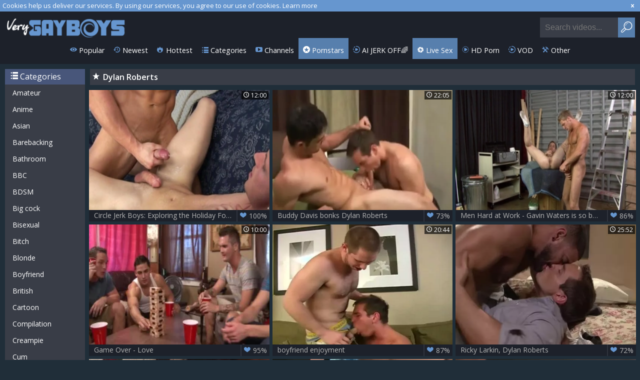

--- FILE ---
content_type: text/html; charset=UTF-8
request_url: https://www.verygayboys.com/pornstar/dylan-roberts
body_size: 13784
content:
<!DOCTYPE html>
<html lang="en">
<head>
	<meta charset="utf-8">
	<meta name="referrer" content="unsafe-url">
	<meta name="viewport" content="width=device-width, initial-scale=1.0, user-scalable=no">
	<title>Dylan Roberts at Very Gay Boys</title>
	<meta name="description" content="Watch best gay porno clips with Dylan Roberts. More young gay boys at our free porn tube.">
	<meta name="keywords" content="gay boys, boy porn, boy tube, twink sex, gay boy tube, twink tube, twink porn">
	<link rel="apple-touch-icon"		sizes="57x57" 		href="/static/images/favicon/apple-icon-57x57-3e4efa535c.png">
	<link rel="apple-touch-icon" 		sizes="60x60" 		href="/static/images/favicon/apple-icon-60x60-242451beb9.png">
	<link rel="apple-touch-icon" 		sizes="72x72" 		href="/static/images/favicon/apple-icon-72x72-3946aabac9.png">
	<link rel="apple-touch-icon" 		sizes="76x76" 		href="/static/images/favicon/apple-icon-76x76-7b45ca8202.png">
	<link rel="apple-touch-icon" 		sizes="114x114" 	href="/static/images/favicon/apple-icon-114x114-8c4193e06c.png">
	<link rel="apple-touch-icon" 		sizes="120x120" 	href="/static/images/favicon/apple-icon-120x120-9e0eeea282.png">
	<link rel="apple-touch-icon" 		sizes="144x144" 	href="/static/images/favicon/apple-icon-144x144-a98bae403b.png">
	<link rel="apple-touch-icon" 		sizes="152x152" 	href="/static/images/favicon/apple-icon-152x152-357c2c9bf9.png">
	<link rel="apple-touch-icon" 		sizes="180x180" 	href="/static/images/favicon/apple-icon-180x180-b872891ef7.png">
	<link rel="icon" type="image/png"	sizes="192x192" 	href="/static/images/favicon/android-icon-192x192-acdf8cd7ca.png">
	<link rel="icon" type="image/png"	sizes="32x32" 		href="/static/images/favicon/favicon-32x32-e39e09d077.png">
	<link rel="icon" type="image/png"	sizes="96x96" 		href="/static/images/favicon/favicon-96x96-63226a311c.png">
	<link rel="icon" type="image/png"	sizes="16x16" 		href="/static/images/favicon/favicon-16x16-31e8c6e258.png">
	<link rel="manifest" href="/static/images/favicon/manifest-353df7a8f4.json">
	<link rel='prefetch' href='/static/gallery-26127bdc19.js'>
		<meta name="msapplication-TileColor" content=#1d212a>
	<meta name="msapplication-TileImage" content="/static/images/favicon/ms-icon-144x144-a98bae403b.png">
	<meta name="msapplication-config" content="/static/images/favicon/browserconfig-653d077300.xml">
	<meta name="theme-color" content=#1d212a>
	<link href='//fonts.googleapis.com/css?family=Open+Sans:300italic,400italic,600italic,700italic,800italic,400,600,700,800,300' rel='stylesheet' type='text/css'>
    <link rel="stylesheet" href="/static/style-light-91328456be.css">
	<script type="text/javascript" src="https://stats.hprofits.com/advertisement.min.js"></script>
									<!-- Google tag (gtag.js) -->
<script async src="https://www.googletagmanager.com/gtag/js?id=G-GKPE9X7S3S"></script>
<script>
  window.dataLayer = window.dataLayer || [];
  function gtag(){dataLayer.push(arguments);}
  gtag('js', new Date());
  function ga() {
    var args = Array.prototype.slice.call(arguments);
    if(args[1] === 'page_view') {
      var dimension = args[2] ? args[2] : {dimension1: 'other'};
      dimension['content_group'] = dimension.dimension1;
      gtag('config', 'G-GKPE9X7S3S', {
        send_page_view: false,
        content_group: dimension.dimension1
      });
      gtag('event', args[1], dimension);
      return;
    }
    gtag(args[1], args[3], {
        'event_category': args[2],
        'event_label': args[4]
    })
  }
ga('send', 'page_view', {dimension1: 'pornstar'});
window.gaId='G-K5J8D5JWRX';
</script>
		<meta name="google-site-verification" content="6Bzk8DHVkgOjwszeB39Qjzg8-t4Dr-JloStGwoU5gSE"></head>
<body data-pp-stat="0">
	<div class="content-wrap">
		<div class="leaderboard-spot">
			
		</div>
		<div class="b-cookie" id="ticker">
			<div class="b-cookie__body clearfix">
				<div class="b-cookie-mess f-left">
					Cookies help us deliver our services. By using our services, you agree to our use of cookies.
					<a href="/cookie-policy" target="_blank">Learn more</a>
				</div>
				<a href="#" class="b-cookie__close f-right">
					<i class="icon-cancel"></i>
				</a>
			</div>
		</div>
		<header>
						<div class="header clearfix">
				<a href="/" title="Gay boys, twink sex and free boy porn - Very gay boys tube" class="logo" id="logo">
					<img src="/static/images/logo-c9561acfd9.png" alt="Gay boys, twink sex and free boy porn - Very gay boys tube">
				</a>
				<div class="mobile-nav f-right">
					<i class="icon-menu" id="open-nav"></i>
					<i class="icon-search" id="open-search"></i>
				</div>
				<nav class="opened" id="nav" style="">
										<ul class="clearfix sf-menu" id="sf-menu">
						<li class="not">
							<a href="/">
								<i class="icon-eye"></i>
								Popular
							</a>
						</li>
						<li class="not">
							<a href="/newest">
								<i class="icon-back-in-time"></i>
								Newest
							</a>
						</li>
						<li class="not">
							<a href="/hottest">
								<i class="icon-fire-station"></i>
								Hottest
							</a>
						</li>
						<li class="not">
							<a href="/catalogs">
								<i class="icon-list"></i>
								Categories
							</a>
						</li>
												<li class="not">
							<a href="/channels">
								<i class="icon-youtube-play"></i>
								Channels
							</a>
						</li>
												<li class="active">
							<a href="/pornstars">
								<i class="icon-star-circled"></i>
								Pornstars
							</a>
						</li>
						<li class="js-random-link-item js-hp-tl">
	<a href="https://trustpielote.com/resource?zones=300" target="_blank" rel="nofollow" class="menu-random js-menu-random js-hp-tl" data-spot="MI1" data-menu-id="">
		<i class="icon-vod"></i>
		AI JERK OFF🌈
	</a>
</li>

<li class="js-random-link-item active js-hp-tl">
	<a href="https://trustpielote.com/resource?zones=301" target="_blank" rel="nofollow" class="menu-random js-menu-random active js-hp-tl" data-spot="MI2" data-menu-id="">
		<i class="icon-live-cams"></i>
		Live Sex
	</a>
</li>

<li class="js-random-link-item js-hp-tl">
	<a href="https://trustpielote.com/resource?zones=302" target="_blank" rel="nofollow" class="menu-random js-menu-random js-hp-tl" data-spot="MI3" data-menu-id="">
		<i class="icon-dating"></i>
		HD Porn
	</a>
</li>

<li class="js-random-link-item js-hp-tl">
	<a href="https://fhgte.com/gay?utm_campaign=ai.CxY&utm_content=mi4" target="_blank" rel="nofollow" class="menu-random js-menu-random js-hp-tl" data-spot="MI4" data-menu-id="">
		<i class="icon-vod"></i>
		VOD
	</a>
</li>

						<li class="menu-dropdown">
							<a class="dropdown-button">
								<i class="icon-wrench"></i>
								Other
							</a>
							<ul class="dropdown-content">
								<li><a href="/upload" target="_blank">Upload</a></li>
								<li><a href="/dmca" target="_blank">DMCA / Copyright </a></li>
								<li><a href="/privacy-policy" target="_blank">Privacy policy </a></li>
								<li><a href="/contact-us" target="_blank">Contact us</a></li>
								<li><a href="/content-removal" target="_blank">Content Removal</a></li>
							</ul>
						</li>
					</ul>
				</nav>
				<form id="search" class="search js-search f-right" name="search_form" method="get" action="/search/-query-">
					<input
						type="text"
						value=""
						name="query"
						placeholder="Search videos..."
						autocomplete="off"
						data-url-search="/search-suggestions/-query-"
						class="js-search-input"
					>
					<button id="search-button" class="search-button">
						<i class="icon-search"></i>
					</button>
					<div class="b-search-suggestions js-search-suggestions is-hidden" id="search-dropdown" data-loader-text="Loading"></div>
				</form>
				<div class="socs f-right">
					<a href="https://www.facebook.com/sharer/sharer.php?u=https://www.verygayboys.com/" rel="nofollow" target="_blank"><i class="icon-facebook-squared"></i></a>
					<a href="https://twitter.com/home?status=https://www.verygayboys.com/" rel="nofollow" target="_blank"><i class="icon-twitter"></i></a>
				</div>
			</div>
		</header>
		<section class="wrapper">
			<div class="b-mobile-rnd-links">
				<ul class="js-random-links-mobile-spot"></ul>
			</div>
			<div class="mobile-rnd  header-random header-spot"><div data-hp-id="97" data-hp-zone></div></div>			<div class="main-content-wrapper  ">
														<aside class=" main-page-aside">
								<h3 class="sub-title from-az"><i class="icon-list"></i> Categories</h3>
	<ul>
			<li>
			<a href="/cats-amateur"  title="Amateur">Amateur</a>
		</li>
			<li>
			<a href="/cats-anime"  title="Anime">Anime</a>
		</li>
			<li>
			<a href="/cats-asian"  title="Asian">Asian</a>
		</li>
			<li>
			<a href="/cats-barebacking"  title="Barebacking">Barebacking</a>
		</li>
			<li>
			<a href="/cats-bathroom"  title="Bathroom">Bathroom</a>
		</li>
			<li>
			<a href="/cats-bbc"  title="BBC">BBC</a>
		</li>
			<li>
			<a href="/cats-bdsm"  title="BDSM">BDSM</a>
		</li>
			<li>
			<a href="/cats-big-cock"  title="Big cock">Big cock</a>
		</li>
			<li>
			<a href="/cats-bisexual"  title="Bisexual">Bisexual</a>
		</li>
			<li>
			<a href="/cats-bitch"  title="Bitch">Bitch</a>
		</li>
			<li>
			<a href="/cats-blonde"  title="Blonde">Blonde</a>
		</li>
			<li>
			<a href="/cats-boyfriend"  title="Boyfriend">Boyfriend</a>
		</li>
			<li>
			<a href="/cats-british"  title="British">British</a>
		</li>
			<li>
			<a href="/cats-cartoon"  title="Cartoon">Cartoon</a>
		</li>
			<li>
			<a href="/cats-compilation"  title="Compilation">Compilation</a>
		</li>
			<li>
			<a href="/cats-creampie"  title="Creampie">Creampie</a>
		</li>
			<li>
			<a href="/cats-cum"  title="Cum">Cum</a>
		</li>
			<li>
			<a href="/cats-cute"  title="Cute">Cute</a>
		</li>
			<li>
			<a href="/cats-daddy"  title="Daddy">Daddy</a>
		</li>
			<li>
			<a href="/cats-dirty"  title="Dirty">Dirty</a>
		</li>
			<li>
			<a href="/cats-feet"  title="Feet">Feet</a>
		</li>
			<li>
			<a href="/cats-first-time"  title="First time">First time</a>
		</li>
			<li>
			<a href="/cats-fisting"  title="Fisting">Fisting</a>
		</li>
			<li>
			<a href="/cats-gangbang"  title="Gangbang">Gangbang</a>
		</li>
			<li>
			<a href="/cats-grandpa"  title="Grandpa">Grandpa</a>
		</li>
			<li>
			<a href="/cats-group-sex"  title="Group sex">Group sex</a>
		</li>
			<li>
			<a href="/cats-homemade"  title="Homemade">Homemade</a>
		</li>
			<li>
			<a href="/cats-hot"  title="Hot">Hot</a>
		</li>
			<li>
			<a href="/cats-interracial"  title="Interracial">Interracial</a>
		</li>
			<li>
			<a href="/cats-latino"  title="Latino">Latino</a>
		</li>
			<li>
			<a href="/cats-massage"  title="Massage">Massage</a>
		</li>
			<li>
			<a href="/cats-outdoor"  title="Outdoor">Outdoor</a>
		</li>
			<li>
			<a href="/cats-public"  title="Public">Public</a>
		</li>
			<li>
			<a href="/cats-russian"  title="Russian">Russian</a>
		</li>
			<li>
			<a href="/cats-seduce"  title="Seduce">Seduce</a>
		</li>
			<li>
			<a href="/cats-sensual"  title="Sensual">Sensual</a>
		</li>
			<li>
			<a href="/cats-sissy"  title="Sissy">Sissy</a>
		</li>
			<li>
			<a href="/cats-small-cock"  title="Small cock">Small cock</a>
		</li>
			<li>
			<a href="/cats-solo"  title="Solo">Solo</a>
		</li>
			<li>
			<a href="/cats-straight"  title="Straight">Straight</a>
		</li>
			<li>
			<a href="/cats-student"  title="Student">Student</a>
		</li>
			<li>
			<a href="/cats-swallow"  title="Swallow">Swallow</a>
		</li>
			<li>
			<a href="/cats-teen"  title="Teen">Teen</a>
		</li>
			<li>
			<a href="/cats-threesome"  title="Threesome">Threesome</a>
		</li>
			<li>
			<a href="/cats-tight"  title="Tight">Tight</a>
		</li>
			<li>
			<a href="/cats-twink"  title="Twink">Twink</a>
		</li>
			<li>
			<a href="/cats-ugly"  title="Ugly">Ugly</a>
		</li>
			<li>
			<a href="/cats-vintage"  title="Vintage">Vintage</a>
		</li>
			<li>
			<a href="/cats-virgin"  title="Virgin">Virgin</a>
		</li>
			<li>
			<a href="/cats-webcam"  title="Webcam">Webcam</a>
		</li>
		</ul>

					</aside>
								<div class="f-left">
										<div class="h1">
						<h1 class="f-left"><i class="icon-star"></i>Dylan Roberts</h1>
												<div class="clear"></div>
					</div>
																<div
							id="galleries"
							class="thumb-list js-gallery-list"
							data-infinite-scroll="1"
							data-infinite-scroll-url="/pornstar/dylan-roberts?page=-page-"
							data-page="1"
						>
						    <template id="pornstar-data-template">
                    &quot;Dylan Roberts&quot;
            </template>

						<div class="thumb js-thumb">
			<div>
				<a
					class="wrapper-img js-gallery-stats js-gallery-link"
					href="/video/2493631/circle-jerk-boys-exploring-the-holiday-food-fetish.php"
					data-position="1"
					data-gallery-id="2493631"
					data-thumb-id="20612631"
					title="Circle Jerk Boys: Exploring the Holiday Food Fetish"
					data-vp-track
					data-gtid="3988361_31"
					>
					<picture class="js-gallery-img">
													<source type="image/webp" srcset="https://icdn05.verygayboys.com/79768/3988361_31.webp">
													<source type="image/jpeg" srcset="https://icdn05.verygayboys.com/79768/3988361_31.jpg">
												<img loading="lazy" data-src="https://icdn05.verygayboys.com/79768/3988361_31.jpg" width="480" height="320" alt="Circle Jerk Boys: Exploring the Holiday Food Fetish">
					</picture>
					<span class="views">
						<i class="icon-clock"></i>
						<span>12:00</span>
					</span>
				</a>
				<a
					class="thumb-link js-gallery-stats js-gallery-link"
					href="/video/2493631/circle-jerk-boys-exploring-the-holiday-food-fetish.php"
					data-position="1"
					data-gallery-id="2493631"
					data-thumb-id="20612631"
					title="Circle Jerk Boys: Exploring the Holiday Food Fetish"
					>
					Circle Jerk Boys: Exploring the Holiday Food Fetish
					<span class="rate">
						<i class="icon-heart-filled"></i>
						<span>100%</span>
					</span>
				</a>
			</div>
		</div>
					<div class="thumb js-thumb">
			<div>
				<a
					class="wrapper-img js-gallery-stats js-gallery-link"
					href="/video/906978/buddy-davis-bonks-dylan-roberts.php"
					data-position="2"
					data-gallery-id="906978"
					data-thumb-id="10009519"
					title="Buddy Davis bonks Dylan Roberts"
					data-vp-track
					data-gtid="2812956_4"
					>
					<picture class="js-gallery-img">
													<source type="image/webp" srcset="https://icdn05.verygayboys.com/56260/2812956_4.webp">
													<source type="image/jpeg" srcset="https://icdn05.verygayboys.com/56260/2812956_4.jpg">
												<img loading="lazy" data-src="https://icdn05.verygayboys.com/56260/2812956_4.jpg" width="480" height="320" alt="Buddy Davis bonks Dylan Roberts">
					</picture>
					<span class="views">
						<i class="icon-clock"></i>
						<span>22:05</span>
					</span>
				</a>
				<a
					class="thumb-link js-gallery-stats js-gallery-link"
					href="/video/906978/buddy-davis-bonks-dylan-roberts.php"
					data-position="2"
					data-gallery-id="906978"
					data-thumb-id="10009519"
					title="Buddy Davis bonks Dylan Roberts"
					>
					Buddy Davis bonks Dylan Roberts
					<span class="rate">
						<i class="icon-heart-filled"></i>
						<span>73%</span>
					</span>
				</a>
			</div>
		</div>
					<div class="thumb js-thumb">
			<div>
				<a
					class="wrapper-img js-gallery-stats js-gallery-link"
					href="/video/2435236/men-hard-at-work-gavin-waters-is-so-bubble-butt-blond-haired.php"
					data-position="3"
					data-gallery-id="2435236"
					data-thumb-id="19864477"
					title="Men Hard at Work - Gavin Waters is so bubble butt blond haired"
					data-vp-track
					data-gtid="1_3838731_5"
					>
					<picture class="js-gallery-img">
													<source type="image/webp" srcset="https://icdn05.verygayboys.com/76775/1_3838731_5.webp">
													<source type="image/jpeg" srcset="https://icdn05.verygayboys.com/76775/1_3838731_5.jpg">
												<img loading="lazy" data-src="https://icdn05.verygayboys.com/76775/1_3838731_5.jpg" width="480" height="320" alt="Men Hard at Work - Gavin Waters is so bubble butt blond haired">
					</picture>
					<span class="views">
						<i class="icon-clock"></i>
						<span>12:00</span>
					</span>
				</a>
				<a
					class="thumb-link js-gallery-stats js-gallery-link"
					href="/video/2435236/men-hard-at-work-gavin-waters-is-so-bubble-butt-blond-haired.php"
					data-position="3"
					data-gallery-id="2435236"
					data-thumb-id="19864477"
					title="Men Hard at Work - Gavin Waters is so bubble butt blond haired"
					>
					Men Hard at Work - Gavin Waters is so bubble butt blond haired
					<span class="rate">
						<i class="icon-heart-filled"></i>
						<span>86%</span>
					</span>
				</a>
			</div>
		</div>
					<div class="thumb js-thumb">
			<div>
				<a
					class="wrapper-img js-gallery-stats js-gallery-link"
					href="/video/1143266/game-over-love.php"
					data-position="4"
					data-gallery-id="1143266"
					data-thumb-id="11418891"
					title="Game Over - Love"
					data-vp-track
					data-gtid="1_2960344_2"
					>
					<picture class="js-gallery-img">
													<source type="image/webp" srcset="https://icdn05.verygayboys.com/59207/1_2960344_2.webp">
													<source type="image/jpeg" srcset="https://icdn05.verygayboys.com/59207/1_2960344_2.jpg">
												<img loading="lazy" data-src="https://icdn05.verygayboys.com/59207/1_2960344_2.jpg" width="480" height="320" alt="Game Over - Love">
					</picture>
					<span class="views">
						<i class="icon-clock"></i>
						<span>10:00</span>
					</span>
				</a>
				<a
					class="thumb-link js-gallery-stats js-gallery-link"
					href="/video/1143266/game-over-love.php"
					data-position="4"
					data-gallery-id="1143266"
					data-thumb-id="11418891"
					title="Game Over - Love"
					>
					Game Over - Love
					<span class="rate">
						<i class="icon-heart-filled"></i>
						<span>95%</span>
					</span>
				</a>
			</div>
		</div>
					<div class="thumb js-thumb">
			<div>
				<a
					class="wrapper-img js-gallery-stats js-gallery-link"
					href="/video/155208/boyfriend-enjoyment.php"
					data-position="5"
					data-gallery-id="155208"
					data-thumb-id="1658284"
					title="boyfriend enjoyment"
					data-vp-track
					data-gtid="797122_3"
					>
					<picture class="js-gallery-img">
													<source type="image/webp" srcset="https://icdn05.verygayboys.com/15943/797122_3.webp">
													<source type="image/jpeg" srcset="https://icdn05.verygayboys.com/15943/797122_3.jpg">
												<img loading="lazy" data-src="https://icdn05.verygayboys.com/15943/797122_3.jpg" width="480" height="320" alt="boyfriend enjoyment">
					</picture>
					<span class="views">
						<i class="icon-clock"></i>
						<span>20:44</span>
					</span>
				</a>
				<a
					class="thumb-link js-gallery-stats js-gallery-link"
					href="/video/155208/boyfriend-enjoyment.php"
					data-position="5"
					data-gallery-id="155208"
					data-thumb-id="1658284"
					title="boyfriend enjoyment"
					>
					boyfriend enjoyment
					<span class="rate">
						<i class="icon-heart-filled"></i>
						<span>87%</span>
					</span>
				</a>
			</div>
		</div>
					<div class="thumb js-thumb">
			<div>
				<a
					class="wrapper-img js-gallery-stats js-gallery-link"
					href="/video/894137/ricky-larkin-dylan-roberts.php"
					data-position="6"
					data-gallery-id="894137"
					data-thumb-id="9945464"
					title="Ricky Larkin, Dylan Roberts"
					data-vp-track
					data-gtid="2719232_2"
					>
					<picture class="js-gallery-img">
													<source type="image/webp" srcset="https://icdn05.verygayboys.com/54385/2719232_2.webp">
													<source type="image/jpeg" srcset="https://icdn05.verygayboys.com/54385/2719232_2.jpg">
												<img loading="lazy" data-src="https://icdn05.verygayboys.com/54385/2719232_2.jpg" width="480" height="320" alt="Ricky Larkin, Dylan Roberts">
					</picture>
					<span class="views">
						<i class="icon-clock"></i>
						<span>25:52</span>
					</span>
				</a>
				<a
					class="thumb-link js-gallery-stats js-gallery-link"
					href="/video/894137/ricky-larkin-dylan-roberts.php"
					data-position="6"
					data-gallery-id="894137"
					data-thumb-id="9945464"
					title="Ricky Larkin, Dylan Roberts"
					>
					Ricky Larkin, Dylan Roberts
					<span class="rate">
						<i class="icon-heart-filled"></i>
						<span>72%</span>
					</span>
				</a>
			</div>
		</div>
					<div class="thumb js-thumb">
			<div>
				<a
					class="wrapper-img js-gallery-stats js-gallery-link"
					href="/video/634579/dylan-roberts.php"
					data-position="7"
					data-gallery-id="634579"
					data-thumb-id="7093196"
					title="Dylan Roberts"
					data-vp-track
					data-gtid="994920_3"
					>
					<picture class="js-gallery-img">
													<source type="image/webp" srcset="https://icdn05.verygayboys.com/19899/994920_3.webp">
													<source type="image/jpeg" srcset="https://icdn05.verygayboys.com/19899/994920_3.jpg">
												<img loading="lazy" data-src="https://icdn05.verygayboys.com/19899/994920_3.jpg" width="480" height="320" alt="Dylan Roberts">
					</picture>
					<span class="views">
						<i class="icon-clock"></i>
						<span>30:27</span>
					</span>
				</a>
				<a
					class="thumb-link js-gallery-stats js-gallery-link"
					href="/video/634579/dylan-roberts.php"
					data-position="7"
					data-gallery-id="634579"
					data-thumb-id="7093196"
					title="Dylan Roberts"
					>
					Dylan Roberts
					<span class="rate">
						<i class="icon-heart-filled"></i>
						<span>86%</span>
					</span>
				</a>
			</div>
		</div>
					<div class="thumb js-thumb">
			<div>
				<a
					class="wrapper-img js-gallery-stats js-gallery-link"
					href="/video/1557951/shay-michaels-and-dylan-roberts-ihp-p4.php"
					data-position="8"
					data-gallery-id="1557951"
					data-thumb-id="13464521"
					title="Shay Michaels And Dylan Roberts (IHP P4)"
					data-vp-track
					data-gtid="3079823_11"
					>
					<picture class="js-gallery-img">
													<source type="image/webp" srcset="https://icdn05.verygayboys.com/61597/3079823_11.webp">
													<source type="image/jpeg" srcset="https://icdn05.verygayboys.com/61597/3079823_11.jpg">
												<img loading="lazy" data-src="https://icdn05.verygayboys.com/61597/3079823_11.jpg" width="480" height="320" alt="Shay Michaels And Dylan Roberts (IHP P4)">
					</picture>
					<span class="views">
						<i class="icon-clock"></i>
						<span>37:54</span>
					</span>
				</a>
				<a
					class="thumb-link js-gallery-stats js-gallery-link"
					href="/video/1557951/shay-michaels-and-dylan-roberts-ihp-p4.php"
					data-position="8"
					data-gallery-id="1557951"
					data-thumb-id="13464521"
					title="Shay Michaels And Dylan Roberts (IHP P4)"
					>
					Shay Michaels And Dylan Roberts (IHP P4)
					<span class="rate">
						<i class="icon-heart-filled"></i>
						<span>79%</span>
					</span>
				</a>
			</div>
		</div>
					<div class="thumb js-thumb">
			<div>
				<a
					class="wrapper-img js-gallery-stats js-gallery-link"
					href="/video/1887311/charlie-harding-and-dylan-roberts-se-p2.php"
					data-position="9"
					data-gallery-id="1887311"
					data-thumb-id="15077191"
					title="Charlie Harding And Dylan Roberts (SE P2)"
					data-vp-track
					data-gtid="3149483_3"
					>
					<picture class="js-gallery-img">
													<source type="image/webp" srcset="https://icdn05.verygayboys.com/62990/3149483_3.webp">
													<source type="image/jpeg" srcset="https://icdn05.verygayboys.com/62990/3149483_3.jpg">
												<img loading="lazy" data-src="https://icdn05.verygayboys.com/62990/3149483_3.jpg" width="480" height="320" alt="Charlie Harding And Dylan Roberts (SE P2)">
					</picture>
					<span class="views">
						<i class="icon-clock"></i>
						<span>28:42</span>
					</span>
				</a>
				<a
					class="thumb-link js-gallery-stats js-gallery-link"
					href="/video/1887311/charlie-harding-and-dylan-roberts-se-p2.php"
					data-position="9"
					data-gallery-id="1887311"
					data-thumb-id="15077191"
					title="Charlie Harding And Dylan Roberts (SE P2)"
					>
					Charlie Harding And Dylan Roberts (SE P2)
					<span class="rate">
						<i class="icon-heart-filled"></i>
						<span>75%</span>
					</span>
				</a>
			</div>
		</div>
					    <div class="thumb js-thumb placeholder">
    <div>
        <a      class="wrapper-img"
                href=""
                title=""
                target="_blank"
                rel="nofollow noindex"
        >
                        <span class="views">
                <i class="icon-clock"></i>
                <span></span>
            </span>
        </a>
        <a
                class="thumb-link"
                href=""
                title=""
                target="_blank"
                rel="nofollow noindex"
        >
            &nbsp;
            <span class="rate">
                <i class="icon-heart-filled"></i>
                <span>%</span>
            </span>
        </a>

    </div>
</div>

    <script>
    window.tubeDomain = 'verygayboys.com'
    window.myQueryFunction = function() {
        const availableFields = ['pornstars', 'categories', 'channel', 'tags', 'title', 'studio'];

        function matchField(navField) {
            const lowerNavField = navField.toLowerCase();
            if (availableFields.includes(lowerNavField)) {
                return lowerNavField;
            }
            if (lowerNavField === 'studios' ||
                lowerNavField === 'channels' ||
                lowerNavField === 'premium-channels' ||
                lowerNavField === 'channels-list' ||
                lowerNavField === 'premium-porn' ||
                lowerNavField === 'paysites-list' ||
                lowerNavField === 'channels-index') {
                return ['channel', 'studio'];
            }

            if (lowerNavField === 'category' ||
                lowerNavField === 'cats' ||
                lowerNavField.includes('cats') ||
                lowerNavField.includes('cat') ||
                lowerNavField.includes("c=")){
                return 'categories'
            }

            if (lowerNavField === 'pornstar' ||
                lowerNavField.includes('p=')){
                return 'pornstars'
            }

            return 'title';
        }

        function getTemplateObject(templateId) {
            const template = document.getElementById(templateId);
            if (template) {
                try {
                    const templateData = template.innerHTML.trim();
                    return templateData ? JSON.parse(templateData) : null;
                } catch (error) {
                    console.error(`Error parsing JSON from template ${templateId}:`, error);
                    return null;
                }
            }
            return null;
        }

        const pageField = window.location.pathname.split('/')[1] || '';

        let matchedField = matchField(pageField);

        const tagsGalleryData = getTemplateObject('galleryTags-data-template');
        const channelGalleryData = getTemplateObject('galleryChannel-data-template');

        const pornstarListingData = getTemplateObject('pornstar-data-template');
        const channelListingData = getTemplateObject('channel-data-template');
        const categoryListingData = getTemplateObject('category-data-template');

        const listingDataTitles = [pornstarListingData, channelListingData, categoryListingData]

        let query = '';
        let fields = [matchedField];

        if (channelGalleryData && Object.keys(channelGalleryData).length > 0 && channelGalleryData.title) {
            query = channelGalleryData.title.toLowerCase();
            fields = ['channel', 'studio'];
        }
        else if (tagsGalleryData && Array.isArray(tagsGalleryData) && tagsGalleryData.length > 0) {
            query = tagsGalleryData.map(tag => tag.title.toLowerCase()).toString()
            fields = ['tags'];
        }

        const activeListing = listingDataTitles.find((listingTitle) => listingTitle);
        if (activeListing){
            query = activeListing.toLowerCase()
        }
        return { query, fields };
    };

    window.getPatinationNum = function () {
        const selectedElement = document.querySelector('.b-pagination__selected span');
        return selectedElement ? selectedElement.textContent : null;
    }

    window.getOrderBy = function (){
        const newestPage = window.location.pathname.split('/')[1] || '';
        const newestRoutes = ["newest", "new"]
        return newestRoutes.includes(newestPage) ? "newest": null
    }


    function generateAdContent(video, formatDuration, timeAgo, rating) {
        return `
            <div class="thumb js-thumb ">
    <div>
        <a      class="wrapper-img"
                href="${video.galleryUrl}"
                title="${video.title}"
                target="_blank"
                rel="nofollow noindex"
        >
                            <picture class="js-gallery-img">
                    <source srcset="${video.thumbUrl}">
                    <img loading="lazy" data-src="${video.thumbUrl}" width="480" height="320" alt="${video.title}">
                </picture>
                        <span class="views">
                <i class="icon-clock"></i>
                <span>${formatDuration(video.duration)}</span>
            </span>
        </a>
        <a
                class="thumb-link"
                href="${video.galleryUrl}"
                title="${video.title}"
                target="_blank"
                rel="nofollow noindex"
        >
            ${video.title}
            <span class="rate">
                <i class="icon-heart-filled"></i>
                <span>${rating(video)}%</span>
            </span>
        </a>

    </div>
</div>
        `;
    }
</script>    <script type="text/javascript" src="https://cdn26121759.ahacdn.me/native4/main.js"></script>
<script class="ad-script">
    (function () {
        const nativeAdTrade = NativeAdTrade.getInstance({
            currentScriptName: "ad-script",
            getSearchQuery: window.myQueryFunction,
            getPaginationNum: window.getPatinationNum,
            orderBy: window.getOrderBy,
            quantity: 1,
            getParams: {
                utm_campaign: 'instream-native',
                utm_source: window.tubeDomain
            },
            tubeUrl: 'gayporn.com',
            galleryUrlTemplate: "https://www.gayporn.xxx/video/titleUrl",
            renderCallback: (video, formatDuration, timeAgo, rating) => {
                const adContent = generateAdContent(video, formatDuration, timeAgo, rating);
                const placeholder = document.querySelector('.placeholder');
                if (placeholder) {
                    placeholder.remove()
                }
                return adContent;
            },
        });
        nativeAdTrade.then((instance) => instance.loadVideos());
    }());
</script>
					<div class="thumb js-thumb">
			<div>
				<a
					class="wrapper-img js-gallery-stats js-gallery-link"
					href="/video/729374/tyler-saint-masse-dylan-roberts.php"
					data-position="10"
					data-gallery-id="729374"
					data-thumb-id="8215842"
					title="Tyler Saint Masse Dylan Roberts"
					data-vp-track
					data-gtid="2272977_3"
					>
					<picture class="js-gallery-img">
													<source type="image/webp" srcset="https://icdn05.verygayboys.com/45460/2272977_3.webp">
													<source type="image/jpeg" srcset="https://icdn05.verygayboys.com/45460/2272977_3.jpg">
												<img loading="lazy" data-src="https://icdn05.verygayboys.com/45460/2272977_3.jpg" width="480" height="320" alt="Tyler Saint Masse Dylan Roberts">
					</picture>
					<span class="views">
						<i class="icon-clock"></i>
						<span>48:35</span>
					</span>
				</a>
				<a
					class="thumb-link js-gallery-stats js-gallery-link"
					href="/video/729374/tyler-saint-masse-dylan-roberts.php"
					data-position="10"
					data-gallery-id="729374"
					data-thumb-id="8215842"
					title="Tyler Saint Masse Dylan Roberts"
					>
					Tyler Saint Masse Dylan Roberts
					<span class="rate">
						<i class="icon-heart-filled"></i>
						<span>73%</span>
					</span>
				</a>
			</div>
		</div>
					<div class="thumb js-thumb">
			<div>
				<a
					class="wrapper-img js-gallery-stats js-gallery-link"
					href="/video/2487883/hot-house-big-dicks-for-deep-fking.php"
					data-position="11"
					data-gallery-id="2487883"
					data-thumb-id="20515355"
					title="Hot House: Big Dicks for Deep F**king"
					data-vp-track
					data-gtid="3964441_13"
					>
					<picture class="js-gallery-img">
													<source type="image/webp" srcset="https://icdn05.verygayboys.com/79289/3964441_13.webp">
													<source type="image/jpeg" srcset="https://icdn05.verygayboys.com/79289/3964441_13.jpg">
												<img loading="lazy" data-src="https://icdn05.verygayboys.com/79289/3964441_13.jpg" width="480" height="320" alt="Hot House: Big Dicks for Deep F**king">
					</picture>
					<span class="views">
						<i class="icon-clock"></i>
						<span>11:56</span>
					</span>
				</a>
				<a
					class="thumb-link js-gallery-stats js-gallery-link"
					href="/video/2487883/hot-house-big-dicks-for-deep-fking.php"
					data-position="11"
					data-gallery-id="2487883"
					data-thumb-id="20515355"
					title="Hot House: Big Dicks for Deep F**king"
					>
					Hot House: Big Dicks for Deep F**king
					<span class="rate">
						<i class="icon-heart-filled"></i>
						<span>50%</span>
					</span>
				</a>
			</div>
		</div>
					<div class="thumb js-thumb">
			<div>
				<a
					class="wrapper-img js-gallery-stats js-gallery-link"
					href="/video/2442339/my-brother-s-hot-friend-friend-dylan-roberts-has-uncut-dick.php"
					data-position="12"
					data-gallery-id="2442339"
					data-thumb-id="19946253"
					title="My Brother&#039;s Hot Friend - Friend Dylan Roberts has uncut dick"
					data-vp-track
					data-gtid="1_3839011_6"
					>
					<picture class="js-gallery-img">
													<source type="image/webp" srcset="https://icdn05.verygayboys.com/76781/1_3839011_6.webp">
													<source type="image/jpeg" srcset="https://icdn05.verygayboys.com/76781/1_3839011_6.jpg">
												<img loading="lazy" data-src="https://icdn05.verygayboys.com/76781/1_3839011_6.jpg" width="480" height="320" alt="My Brother&#039;s Hot Friend - Friend Dylan Roberts has uncut dick">
					</picture>
					<span class="views">
						<i class="icon-clock"></i>
						<span>12:00</span>
					</span>
				</a>
				<a
					class="thumb-link js-gallery-stats js-gallery-link"
					href="/video/2442339/my-brother-s-hot-friend-friend-dylan-roberts-has-uncut-dick.php"
					data-position="12"
					data-gallery-id="2442339"
					data-thumb-id="19946253"
					title="My Brother&#039;s Hot Friend - Friend Dylan Roberts has uncut dick"
					>
					My Brother&#039;s Hot Friend - Friend Dylan Roberts has uncut dick
					<span class="rate">
						<i class="icon-heart-filled"></i>
						<span>82%</span>
					</span>
				</a>
			</div>
		</div>
					<div class="thumb js-thumb">
			<div>
				<a
					class="wrapper-img js-gallery-stats js-gallery-link"
					href="/video/1466201/dylan-roberts-and-gavin-waters-plow-each-other.php"
					data-position="13"
					data-gallery-id="1466201"
					data-thumb-id="13037061"
					title="Dylan Roberts And Gavin Waters plow Each Other"
					data-vp-track
					data-gtid="3059051_4"
					>
					<picture class="js-gallery-img">
													<source type="image/webp" srcset="https://icdn05.verygayboys.com/61182/3059051_4.webp">
													<source type="image/jpeg" srcset="https://icdn05.verygayboys.com/61182/3059051_4.jpg">
												<img loading="lazy" data-src="https://icdn05.verygayboys.com/61182/3059051_4.jpg" width="480" height="320" alt="Dylan Roberts And Gavin Waters plow Each Other">
					</picture>
					<span class="views">
						<i class="icon-clock"></i>
						<span>28:03</span>
					</span>
				</a>
				<a
					class="thumb-link js-gallery-stats js-gallery-link"
					href="/video/1466201/dylan-roberts-and-gavin-waters-plow-each-other.php"
					data-position="13"
					data-gallery-id="1466201"
					data-thumb-id="13037061"
					title="Dylan Roberts And Gavin Waters plow Each Other"
					>
					Dylan Roberts And Gavin Waters plow Each Other
					<span class="rate">
						<i class="icon-heart-filled"></i>
						<span>72%</span>
					</span>
				</a>
			</div>
		</div>
					<div class="thumb js-thumb">
			<div>
				<a
					class="wrapper-img js-gallery-stats js-gallery-link"
					href="/video/787720/dylan-roberts-deep-ass-massage-with-tyler-saint.php"
					data-position="14"
					data-gallery-id="787720"
					data-thumb-id="8905861"
					title="Dylan Roberts deep ass Massage With Tyler Saint"
					data-vp-track
					data-gtid="2524575_3"
					>
					<picture class="js-gallery-img">
													<source type="image/webp" srcset="https://icdn05.verygayboys.com/50492/2524575_3.webp">
													<source type="image/jpeg" srcset="https://icdn05.verygayboys.com/50492/2524575_3.jpg">
												<img loading="lazy" data-src="https://icdn05.verygayboys.com/50492/2524575_3.jpg" width="480" height="320" alt="Dylan Roberts deep ass Massage With Tyler Saint">
					</picture>
					<span class="views">
						<i class="icon-clock"></i>
						<span>48:35</span>
					</span>
				</a>
				<a
					class="thumb-link js-gallery-stats js-gallery-link"
					href="/video/787720/dylan-roberts-deep-ass-massage-with-tyler-saint.php"
					data-position="14"
					data-gallery-id="787720"
					data-thumb-id="8905861"
					title="Dylan Roberts deep ass Massage With Tyler Saint"
					>
					Dylan Roberts deep ass Massage With Tyler Saint
					<span class="rate">
						<i class="icon-heart-filled"></i>
						<span>68%</span>
					</span>
				</a>
			</div>
		</div>
					<div class="thumb js-thumb">
			<div>
				<a
					class="wrapper-img js-gallery-stats js-gallery-link"
					href="/video/748841/sporty-schlongs-pound-in-the-gym.php"
					data-position="15"
					data-gallery-id="748841"
					data-thumb-id="8445042"
					title="Sporty schlongs pound In The Gym"
					data-vp-track
					data-gtid="2440832_3"
					>
					<picture class="js-gallery-img">
													<source type="image/webp" srcset="https://icdn05.verygayboys.com/48817/2440832_3.webp">
													<source type="image/jpeg" srcset="https://icdn05.verygayboys.com/48817/2440832_3.jpg">
												<img loading="lazy" data-src="https://icdn05.verygayboys.com/48817/2440832_3.jpg" width="480" height="320" alt="Sporty schlongs pound In The Gym">
					</picture>
					<span class="views">
						<i class="icon-clock"></i>
						<span>08:28</span>
					</span>
				</a>
				<a
					class="thumb-link js-gallery-stats js-gallery-link"
					href="/video/748841/sporty-schlongs-pound-in-the-gym.php"
					data-position="15"
					data-gallery-id="748841"
					data-thumb-id="8445042"
					title="Sporty schlongs pound In The Gym"
					>
					Sporty schlongs pound In The Gym
					<span class="rate">
						<i class="icon-heart-filled"></i>
						<span>81%</span>
					</span>
				</a>
			</div>
		</div>
					<div class="thumb js-thumb">
			<div>
				<a
					class="wrapper-img js-gallery-stats js-gallery-link"
					href="/video/917979/dylan-roberts-trying-to-take-his-first-dark-dong-sick-up-his-gap-and-hook.php"
					data-position="16"
					data-gallery-id="917979"
					data-thumb-id="10079169"
					title="Dylan Roberts Trying To Take His First dark dong Sick Up His gap And Hook"
					data-vp-track
					data-gtid="2788875_3"
					>
					<picture class="js-gallery-img">
													<source type="image/webp" srcset="https://icdn05.verygayboys.com/55778/2788875_3.webp">
													<source type="image/jpeg" srcset="https://icdn05.verygayboys.com/55778/2788875_3.jpg">
												<img loading="lazy" data-src="https://icdn05.verygayboys.com/55778/2788875_3.jpg" width="480" height="320" alt="Dylan Roberts Trying To Take His First dark dong Sick Up His gap And Hook">
					</picture>
					<span class="views">
						<i class="icon-clock"></i>
						<span>29:16</span>
					</span>
				</a>
				<a
					class="thumb-link js-gallery-stats js-gallery-link"
					href="/video/917979/dylan-roberts-trying-to-take-his-first-dark-dong-sick-up-his-gap-and-hook.php"
					data-position="16"
					data-gallery-id="917979"
					data-thumb-id="10079169"
					title="Dylan Roberts Trying To Take His First dark dong Sick Up His gap And Hook"
					>
					Dylan Roberts Trying To Take His First dark dong Sick Up His gap And Hook
					<span class="rate">
						<i class="icon-heart-filled"></i>
						<span>50%</span>
					</span>
				</a>
			</div>
		</div>
					<div class="thumb js-thumb">
			<div>
				<a
					class="wrapper-img js-gallery-stats js-gallery-link"
					href="/video/2168001/dylan-roberts-and-phenix-saint-fj-p4.php"
					data-position="17"
					data-gallery-id="2168001"
					data-thumb-id="17248761"
					title="Dylan Roberts And Phenix Saint (FJ P4)"
					data-vp-track
					data-gtid="3253901_3"
					>
					<picture class="js-gallery-img">
													<source type="image/webp" srcset="https://icdn05.verygayboys.com/65079/3253901_3.webp">
													<source type="image/jpeg" srcset="https://icdn05.verygayboys.com/65079/3253901_3.jpg">
												<img loading="lazy" data-src="https://icdn05.verygayboys.com/65079/3253901_3.jpg" width="480" height="320" alt="Dylan Roberts And Phenix Saint (FJ P4)">
					</picture>
					<span class="views">
						<i class="icon-clock"></i>
						<span>31:08</span>
					</span>
				</a>
				<a
					class="thumb-link js-gallery-stats js-gallery-link"
					href="/video/2168001/dylan-roberts-and-phenix-saint-fj-p4.php"
					data-position="17"
					data-gallery-id="2168001"
					data-thumb-id="17248761"
					title="Dylan Roberts And Phenix Saint (FJ P4)"
					>
					Dylan Roberts And Phenix Saint (FJ P4)
					<span class="rate">
						<i class="icon-heart-filled"></i>
						<span>78%</span>
					</span>
				</a>
			</div>
		</div>
					<div class="thumb js-thumb">
			<div>
				<a
					class="wrapper-img js-gallery-stats js-gallery-link"
					href="/video/751069/dylan-roberts-and-waters.php"
					data-position="18"
					data-gallery-id="751069"
					data-thumb-id="8471170"
					title="Dylan Roberts And Waters"
					data-vp-track
					data-gtid="2445424_3"
					>
					<picture class="js-gallery-img">
													<source type="image/webp" srcset="https://icdn05.verygayboys.com/48909/2445424_3.webp">
													<source type="image/jpeg" srcset="https://icdn05.verygayboys.com/48909/2445424_3.jpg">
												<img loading="lazy" data-src="https://icdn05.verygayboys.com/48909/2445424_3.jpg" width="480" height="320" alt="Dylan Roberts And Waters">
					</picture>
					<span class="views">
						<i class="icon-clock"></i>
						<span>28:03</span>
					</span>
				</a>
				<a
					class="thumb-link js-gallery-stats js-gallery-link"
					href="/video/751069/dylan-roberts-and-waters.php"
					data-position="18"
					data-gallery-id="751069"
					data-thumb-id="8471170"
					title="Dylan Roberts And Waters"
					>
					Dylan Roberts And Waters
					<span class="rate">
						<i class="icon-heart-filled"></i>
						<span>74%</span>
					</span>
				</a>
			</div>
		</div>
					    <div class="thumb js-thumb placeholder">
    <div>
        <a      class="wrapper-img"
                href=""
                title=""
                target="_blank"
                rel="nofollow noindex"
        >
                        <span class="views">
                <i class="icon-clock"></i>
                <span></span>
            </span>
        </a>
        <a
                class="thumb-link"
                href=""
                title=""
                target="_blank"
                rel="nofollow noindex"
        >
            &nbsp;
            <span class="rate">
                <i class="icon-heart-filled"></i>
                <span>%</span>
            </span>
        </a>

    </div>
</div>

    <script>
    window.tubeDomain = 'verygayboys.com'
    window.myQueryFunction = function() {
        const availableFields = ['pornstars', 'categories', 'channel', 'tags', 'title', 'studio'];

        function matchField(navField) {
            const lowerNavField = navField.toLowerCase();
            if (availableFields.includes(lowerNavField)) {
                return lowerNavField;
            }
            if (lowerNavField === 'studios' ||
                lowerNavField === 'channels' ||
                lowerNavField === 'premium-channels' ||
                lowerNavField === 'channels-list' ||
                lowerNavField === 'premium-porn' ||
                lowerNavField === 'paysites-list' ||
                lowerNavField === 'channels-index') {
                return ['channel', 'studio'];
            }

            if (lowerNavField === 'category' ||
                lowerNavField === 'cats' ||
                lowerNavField.includes('cats') ||
                lowerNavField.includes('cat') ||
                lowerNavField.includes("c=")){
                return 'categories'
            }

            if (lowerNavField === 'pornstar' ||
                lowerNavField.includes('p=')){
                return 'pornstars'
            }

            return 'title';
        }

        function getTemplateObject(templateId) {
            const template = document.getElementById(templateId);
            if (template) {
                try {
                    const templateData = template.innerHTML.trim();
                    return templateData ? JSON.parse(templateData) : null;
                } catch (error) {
                    console.error(`Error parsing JSON from template ${templateId}:`, error);
                    return null;
                }
            }
            return null;
        }

        const pageField = window.location.pathname.split('/')[1] || '';

        let matchedField = matchField(pageField);

        const tagsGalleryData = getTemplateObject('galleryTags-data-template');
        const channelGalleryData = getTemplateObject('galleryChannel-data-template');

        const pornstarListingData = getTemplateObject('pornstar-data-template');
        const channelListingData = getTemplateObject('channel-data-template');
        const categoryListingData = getTemplateObject('category-data-template');

        const listingDataTitles = [pornstarListingData, channelListingData, categoryListingData]

        let query = '';
        let fields = [matchedField];

        if (channelGalleryData && Object.keys(channelGalleryData).length > 0 && channelGalleryData.title) {
            query = channelGalleryData.title.toLowerCase();
            fields = ['channel', 'studio'];
        }
        else if (tagsGalleryData && Array.isArray(tagsGalleryData) && tagsGalleryData.length > 0) {
            query = tagsGalleryData.map(tag => tag.title.toLowerCase()).toString()
            fields = ['tags'];
        }

        const activeListing = listingDataTitles.find((listingTitle) => listingTitle);
        if (activeListing){
            query = activeListing.toLowerCase()
        }
        return { query, fields };
    };

    window.getPatinationNum = function () {
        const selectedElement = document.querySelector('.b-pagination__selected span');
        return selectedElement ? selectedElement.textContent : null;
    }

    window.getOrderBy = function (){
        const newestPage = window.location.pathname.split('/')[1] || '';
        const newestRoutes = ["newest", "new"]
        return newestRoutes.includes(newestPage) ? "newest": null
    }


    function generateAdContent(video, formatDuration, timeAgo, rating) {
        return `
            <div class="thumb js-thumb ">
    <div>
        <a      class="wrapper-img"
                href="${video.galleryUrl}"
                title="${video.title}"
                target="_blank"
                rel="nofollow noindex"
        >
                            <picture class="js-gallery-img">
                    <source srcset="${video.thumbUrl}">
                    <img loading="lazy" data-src="${video.thumbUrl}" width="480" height="320" alt="${video.title}">
                </picture>
                        <span class="views">
                <i class="icon-clock"></i>
                <span>${formatDuration(video.duration)}</span>
            </span>
        </a>
        <a
                class="thumb-link"
                href="${video.galleryUrl}"
                title="${video.title}"
                target="_blank"
                rel="nofollow noindex"
        >
            ${video.title}
            <span class="rate">
                <i class="icon-heart-filled"></i>
                <span>${rating(video)}%</span>
            </span>
        </a>

    </div>
</div>
        `;
    }
</script>    <script type="text/javascript" src="https://cdn26121759.ahacdn.me/native4/main.js"></script>
<script class="ad-script">
    (function () {
        const nativeAdTrade = NativeAdTrade.getInstance({
            currentScriptName: "ad-script",
            getSearchQuery: window.myQueryFunction,
            getPaginationNum: window.getPatinationNum,
            orderBy: window.getOrderBy,
            quantity: 1,
            getParams: {
                utm_campaign: 'instream-native',
                utm_source: window.tubeDomain
            },
            tubeUrl: 'gayporn.com',
            galleryUrlTemplate: "https://www.gayporn.xxx/video/titleUrl",
            renderCallback: (video, formatDuration, timeAgo, rating) => {
                const adContent = generateAdContent(video, formatDuration, timeAgo, rating);
                const placeholder = document.querySelector('.placeholder');
                if (placeholder) {
                    placeholder.remove()
                }
                return adContent;
            },
        });
        nativeAdTrade.then((instance) => instance.loadVideos());
    }());
</script>
					<div class="thumb js-thumb">
			<div>
				<a
					class="wrapper-img js-gallery-stats js-gallery-link"
					href="/video/707922/johnny-torque-and-dylan-roberts.php"
					data-position="19"
					data-gallery-id="707922"
					data-thumb-id="7962818"
					title="Johnny Torque And Dylan Roberts"
					data-vp-track
					data-gtid="1893098_3"
					>
					<picture class="js-gallery-img">
													<source type="image/webp" srcset="https://icdn05.verygayboys.com/37862/1893098_3.webp">
													<source type="image/jpeg" srcset="https://icdn05.verygayboys.com/37862/1893098_3.jpg">
												<img loading="lazy" data-src="https://icdn05.verygayboys.com/37862/1893098_3.jpg" width="480" height="320" alt="Johnny Torque And Dylan Roberts">
					</picture>
					<span class="views">
						<i class="icon-clock"></i>
						<span>30:16</span>
					</span>
				</a>
				<a
					class="thumb-link js-gallery-stats js-gallery-link"
					href="/video/707922/johnny-torque-and-dylan-roberts.php"
					data-position="19"
					data-gallery-id="707922"
					data-thumb-id="7962818"
					title="Johnny Torque And Dylan Roberts"
					>
					Johnny Torque And Dylan Roberts
					<span class="rate">
						<i class="icon-heart-filled"></i>
						<span>79%</span>
					</span>
				</a>
			</div>
		</div>
					<div class="thumb js-thumb">
			<div>
				<a
					class="wrapper-img js-gallery-stats js-gallery-link"
					href="/video/2453161/suite703-my-brother-s-pretty-ally-dylan-roberts-rusty-stevens-hd-2010-hd.php"
					data-position="20"
					data-gallery-id="2453161"
					data-thumb-id="20063110"
					title="Suite703  My Brother&#039;s pretty ally Dylan Roberts &amp; Rusty Stevens  Hd  2010 HD"
					data-vp-track
					data-gtid="3902006_8"
					>
					<picture class="js-gallery-img">
													<source type="image/webp" srcset="https://icdn05.verygayboys.com/78041/3902006_8.webp">
													<source type="image/jpeg" srcset="https://icdn05.verygayboys.com/78041/3902006_8.jpg">
												<img loading="lazy" data-src="https://icdn05.verygayboys.com/78041/3902006_8.jpg" width="480" height="320" alt="Suite703  My Brother&#039;s pretty ally Dylan Roberts &amp; Rusty Stevens  Hd  2010 HD">
					</picture>
					<span class="views">
						<i class="icon-clock"></i>
						<span>28:01</span>
					</span>
				</a>
				<a
					class="thumb-link js-gallery-stats js-gallery-link"
					href="/video/2453161/suite703-my-brother-s-pretty-ally-dylan-roberts-rusty-stevens-hd-2010-hd.php"
					data-position="20"
					data-gallery-id="2453161"
					data-thumb-id="20063110"
					title="Suite703  My Brother&#039;s pretty ally Dylan Roberts &amp; Rusty Stevens  Hd  2010 HD"
					>
					Suite703  My Brother&#039;s pretty ally Dylan Roberts &amp; Rusty Stevens  Hd  2010 HD
					<span class="rate">
						<i class="icon-heart-filled"></i>
						<span>77%</span>
					</span>
				</a>
			</div>
		</div>
					<div class="thumb js-thumb">
			<div>
				<a
					class="wrapper-img js-gallery-stats js-gallery-link"
					href="/video/2488168/falcon-studios-a-taste-of-adventure-between-two-men.php"
					data-position="21"
					data-gallery-id="2488168"
					data-thumb-id="20520301"
					title="Falcon Studios: A Taste of Adventure Between Two Men"
					data-vp-track
					data-gtid="3964903_14"
					>
					<picture class="js-gallery-img">
													<source type="image/webp" srcset="https://icdn05.verygayboys.com/79299/3964903_14.webp">
													<source type="image/jpeg" srcset="https://icdn05.verygayboys.com/79299/3964903_14.jpg">
												<img loading="lazy" data-src="https://icdn05.verygayboys.com/79299/3964903_14.jpg" width="480" height="320" alt="Falcon Studios: A Taste of Adventure Between Two Men">
					</picture>
					<span class="views">
						<i class="icon-clock"></i>
						<span>12:00</span>
					</span>
				</a>
				<a
					class="thumb-link js-gallery-stats js-gallery-link"
					href="/video/2488168/falcon-studios-a-taste-of-adventure-between-two-men.php"
					data-position="21"
					data-gallery-id="2488168"
					data-thumb-id="20520301"
					title="Falcon Studios: A Taste of Adventure Between Two Men"
					>
					Falcon Studios: A Taste of Adventure Between Two Men
					<span class="rate">
						<i class="icon-heart-filled"></i>
						<span>63%</span>
					</span>
				</a>
			</div>
		</div>
					<div class="thumb js-thumb">
			<div>
				<a
					class="wrapper-img js-gallery-stats js-gallery-link"
					href="/video/2488012/falcon-studios-famous-dicks-in-secret-play.php"
					data-position="22"
					data-gallery-id="2488012"
					data-thumb-id="20517556"
					title="Falcon Studios: Famous Dicks in Secret Play"
					data-vp-track
					data-gtid="3964844_9"
					>
					<picture class="js-gallery-img">
													<source type="image/webp" srcset="https://icdn05.verygayboys.com/79297/3964844_9.webp">
													<source type="image/jpeg" srcset="https://icdn05.verygayboys.com/79297/3964844_9.jpg">
												<img loading="lazy" data-src="https://icdn05.verygayboys.com/79297/3964844_9.jpg" width="480" height="320" alt="Falcon Studios: Famous Dicks in Secret Play">
					</picture>
					<span class="views">
						<i class="icon-clock"></i>
						<span>11:18</span>
					</span>
				</a>
				<a
					class="thumb-link js-gallery-stats js-gallery-link"
					href="/video/2488012/falcon-studios-famous-dicks-in-secret-play.php"
					data-position="22"
					data-gallery-id="2488012"
					data-thumb-id="20517556"
					title="Falcon Studios: Famous Dicks in Secret Play"
					>
					Falcon Studios: Famous Dicks in Secret Play
					<span class="rate">
						<i class="icon-heart-filled"></i>
						<span>86%</span>
					</span>
				</a>
			</div>
		</div>
					<div class="thumb js-thumb">
			<div>
				<a
					class="wrapper-img js-gallery-stats js-gallery-link"
					href="/video/1894631/charlie-harding-and-dylan-roberts-se-p2.php"
					data-position="23"
					data-gallery-id="1894631"
					data-thumb-id="15121101"
					title="Charlie Harding And Dylan Roberts (SE P2)"
					data-vp-track
					data-gtid="3149080_2"
					>
					<picture class="js-gallery-img">
													<source type="image/webp" srcset="https://icdn05.verygayboys.com/62982/3149080_2.webp">
													<source type="image/jpeg" srcset="https://icdn05.verygayboys.com/62982/3149080_2.jpg">
												<img loading="lazy" data-src="https://icdn05.verygayboys.com/62982/3149080_2.jpg" width="480" height="320" alt="Charlie Harding And Dylan Roberts (SE P2)">
					</picture>
					<span class="views">
						<i class="icon-clock"></i>
						<span>28:42</span>
					</span>
				</a>
				<a
					class="thumb-link js-gallery-stats js-gallery-link"
					href="/video/1894631/charlie-harding-and-dylan-roberts-se-p2.php"
					data-position="23"
					data-gallery-id="1894631"
					data-thumb-id="15121101"
					title="Charlie Harding And Dylan Roberts (SE P2)"
					>
					Charlie Harding And Dylan Roberts (SE P2)
					<span class="rate">
						<i class="icon-heart-filled"></i>
						<span>60%</span>
					</span>
				</a>
			</div>
		</div>
					<div class="thumb js-thumb">
			<div>
				<a
					class="wrapper-img js-gallery-stats js-gallery-link"
					href="/video/2187661/ricky-larkin-and-dylan-roberts-rfb.php"
					data-position="24"
					data-gallery-id="2187661"
					data-thumb-id="17395251"
					title="Ricky Larkin And Dylan Roberts (RFB)"
					data-vp-track
					data-gtid="3192292_4"
					>
					<picture class="js-gallery-img">
													<source type="image/webp" srcset="https://icdn05.verygayboys.com/63846/3192292_4.webp">
													<source type="image/jpeg" srcset="https://icdn05.verygayboys.com/63846/3192292_4.jpg">
												<img loading="lazy" data-src="https://icdn05.verygayboys.com/63846/3192292_4.jpg" width="480" height="320" alt="Ricky Larkin And Dylan Roberts (RFB)">
					</picture>
					<span class="views">
						<i class="icon-clock"></i>
						<span>25:17</span>
					</span>
				</a>
				<a
					class="thumb-link js-gallery-stats js-gallery-link"
					href="/video/2187661/ricky-larkin-and-dylan-roberts-rfb.php"
					data-position="24"
					data-gallery-id="2187661"
					data-thumb-id="17395251"
					title="Ricky Larkin And Dylan Roberts (RFB)"
					>
					Ricky Larkin And Dylan Roberts (RFB)
					<span class="rate">
						<i class="icon-heart-filled"></i>
						<span>77%</span>
					</span>
				</a>
			</div>
		</div>
					<div class="thumb js-thumb">
			<div>
				<a
					class="wrapper-img js-gallery-stats js-gallery-link"
					href="/video/725059/foursome-medical-military-exam-double-dildo.php"
					data-position="25"
					data-gallery-id="725059"
					data-thumb-id="8165043"
					title="Foursome Medical Military Exam (double dildo)"
					data-vp-track
					data-gtid="2194286_3"
					>
					<picture class="js-gallery-img">
													<source type="image/webp" srcset="https://icdn05.verygayboys.com/43886/2194286_3.webp">
													<source type="image/jpeg" srcset="https://icdn05.verygayboys.com/43886/2194286_3.jpg">
												<img loading="lazy" data-src="https://icdn05.verygayboys.com/43886/2194286_3.jpg" width="480" height="320" alt="Foursome Medical Military Exam (double dildo)">
					</picture>
					<span class="views">
						<i class="icon-clock"></i>
						<span>27:59</span>
					</span>
				</a>
				<a
					class="thumb-link js-gallery-stats js-gallery-link"
					href="/video/725059/foursome-medical-military-exam-double-dildo.php"
					data-position="25"
					data-gallery-id="725059"
					data-thumb-id="8165043"
					title="Foursome Medical Military Exam (double dildo)"
					>
					Foursome Medical Military Exam (double dildo)
					<span class="rate">
						<i class="icon-heart-filled"></i>
						<span>85%</span>
					</span>
				</a>
			</div>
		</div>
					<div class="thumb js-thumb">
			<div>
				<a
					class="wrapper-img js-gallery-stats js-gallery-link"
					href="/video/2493720/extra-big-dicks-banging-on-the-beach-with-friends.php"
					data-position="26"
					data-gallery-id="2493720"
					data-thumb-id="20614006"
					title="Extra Big Dicks: Banging on the Beach with Friends"
					data-vp-track
					data-gtid="3987618_16"
					>
					<picture class="js-gallery-img">
													<source type="image/webp" srcset="https://icdn05.verygayboys.com/79753/3987618_16.webp">
													<source type="image/jpeg" srcset="https://icdn05.verygayboys.com/79753/3987618_16.jpg">
												<img loading="lazy" data-src="https://icdn05.verygayboys.com/79753/3987618_16.jpg" width="480" height="320" alt="Extra Big Dicks: Banging on the Beach with Friends">
					</picture>
					<span class="views">
						<i class="icon-clock"></i>
						<span>12:00</span>
					</span>
				</a>
				<a
					class="thumb-link js-gallery-stats js-gallery-link"
					href="/video/2493720/extra-big-dicks-banging-on-the-beach-with-friends.php"
					data-position="26"
					data-gallery-id="2493720"
					data-thumb-id="20614006"
					title="Extra Big Dicks: Banging on the Beach with Friends"
					>
					Extra Big Dicks: Banging on the Beach with Friends
					<span class="rate">
						<i class="icon-heart-filled"></i>
						<span>87%</span>
					</span>
				</a>
			</div>
		</div>
					<div class="thumb js-thumb">
			<div>
				<a
					class="wrapper-img js-gallery-stats js-gallery-link"
					href="/video/2497688/circle-jerk-boys-riding-reamed-and-raw.php"
					data-position="27"
					data-gallery-id="2497688"
					data-thumb-id="20673389"
					title="Circle Jerk Boys: Riding Reamed And Raw"
					data-vp-track
					data-gtid="3986951_17"
					>
					<picture class="js-gallery-img">
													<source type="image/webp" srcset="https://icdn05.verygayboys.com/79740/3986951_17.webp">
													<source type="image/jpeg" srcset="https://icdn05.verygayboys.com/79740/3986951_17.jpg">
												<img loading="lazy" data-src="https://icdn05.verygayboys.com/79740/3986951_17.jpg" width="480" height="320" alt="Circle Jerk Boys: Riding Reamed And Raw">
					</picture>
					<span class="views">
						<i class="icon-clock"></i>
						<span>12:00</span>
					</span>
				</a>
				<a
					class="thumb-link js-gallery-stats js-gallery-link"
					href="/video/2497688/circle-jerk-boys-riding-reamed-and-raw.php"
					data-position="27"
					data-gallery-id="2497688"
					data-thumb-id="20673389"
					title="Circle Jerk Boys: Riding Reamed And Raw"
					>
					Circle Jerk Boys: Riding Reamed And Raw
					<span class="rate">
						<i class="icon-heart-filled"></i>
						<span>0%</span>
					</span>
				</a>
			</div>
		</div>
					    <div class="thumb js-thumb placeholder">
    <div>
        <a      class="wrapper-img"
                href=""
                title=""
                target="_blank"
                rel="nofollow noindex"
        >
                        <span class="views">
                <i class="icon-clock"></i>
                <span></span>
            </span>
        </a>
        <a
                class="thumb-link"
                href=""
                title=""
                target="_blank"
                rel="nofollow noindex"
        >
            &nbsp;
            <span class="rate">
                <i class="icon-heart-filled"></i>
                <span>%</span>
            </span>
        </a>

    </div>
</div>

    <script>
    window.tubeDomain = 'verygayboys.com'
    window.myQueryFunction = function() {
        const availableFields = ['pornstars', 'categories', 'channel', 'tags', 'title', 'studio'];

        function matchField(navField) {
            const lowerNavField = navField.toLowerCase();
            if (availableFields.includes(lowerNavField)) {
                return lowerNavField;
            }
            if (lowerNavField === 'studios' ||
                lowerNavField === 'channels' ||
                lowerNavField === 'premium-channels' ||
                lowerNavField === 'channels-list' ||
                lowerNavField === 'premium-porn' ||
                lowerNavField === 'paysites-list' ||
                lowerNavField === 'channels-index') {
                return ['channel', 'studio'];
            }

            if (lowerNavField === 'category' ||
                lowerNavField === 'cats' ||
                lowerNavField.includes('cats') ||
                lowerNavField.includes('cat') ||
                lowerNavField.includes("c=")){
                return 'categories'
            }

            if (lowerNavField === 'pornstar' ||
                lowerNavField.includes('p=')){
                return 'pornstars'
            }

            return 'title';
        }

        function getTemplateObject(templateId) {
            const template = document.getElementById(templateId);
            if (template) {
                try {
                    const templateData = template.innerHTML.trim();
                    return templateData ? JSON.parse(templateData) : null;
                } catch (error) {
                    console.error(`Error parsing JSON from template ${templateId}:`, error);
                    return null;
                }
            }
            return null;
        }

        const pageField = window.location.pathname.split('/')[1] || '';

        let matchedField = matchField(pageField);

        const tagsGalleryData = getTemplateObject('galleryTags-data-template');
        const channelGalleryData = getTemplateObject('galleryChannel-data-template');

        const pornstarListingData = getTemplateObject('pornstar-data-template');
        const channelListingData = getTemplateObject('channel-data-template');
        const categoryListingData = getTemplateObject('category-data-template');

        const listingDataTitles = [pornstarListingData, channelListingData, categoryListingData]

        let query = '';
        let fields = [matchedField];

        if (channelGalleryData && Object.keys(channelGalleryData).length > 0 && channelGalleryData.title) {
            query = channelGalleryData.title.toLowerCase();
            fields = ['channel', 'studio'];
        }
        else if (tagsGalleryData && Array.isArray(tagsGalleryData) && tagsGalleryData.length > 0) {
            query = tagsGalleryData.map(tag => tag.title.toLowerCase()).toString()
            fields = ['tags'];
        }

        const activeListing = listingDataTitles.find((listingTitle) => listingTitle);
        if (activeListing){
            query = activeListing.toLowerCase()
        }
        return { query, fields };
    };

    window.getPatinationNum = function () {
        const selectedElement = document.querySelector('.b-pagination__selected span');
        return selectedElement ? selectedElement.textContent : null;
    }

    window.getOrderBy = function (){
        const newestPage = window.location.pathname.split('/')[1] || '';
        const newestRoutes = ["newest", "new"]
        return newestRoutes.includes(newestPage) ? "newest": null
    }


    function generateAdContent(video, formatDuration, timeAgo, rating) {
        return `
            <div class="thumb js-thumb ">
    <div>
        <a      class="wrapper-img"
                href="${video.galleryUrl}"
                title="${video.title}"
                target="_blank"
                rel="nofollow noindex"
        >
                            <picture class="js-gallery-img">
                    <source srcset="${video.thumbUrl}">
                    <img loading="lazy" data-src="${video.thumbUrl}" width="480" height="320" alt="${video.title}">
                </picture>
                        <span class="views">
                <i class="icon-clock"></i>
                <span>${formatDuration(video.duration)}</span>
            </span>
        </a>
        <a
                class="thumb-link"
                href="${video.galleryUrl}"
                title="${video.title}"
                target="_blank"
                rel="nofollow noindex"
        >
            ${video.title}
            <span class="rate">
                <i class="icon-heart-filled"></i>
                <span>${rating(video)}%</span>
            </span>
        </a>

    </div>
</div>
        `;
    }
</script>    <script type="text/javascript" src="https://cdn26121759.ahacdn.me/native4/main.js"></script>
<script class="ad-script">
    (function () {
        const nativeAdTrade = NativeAdTrade.getInstance({
            currentScriptName: "ad-script",
            getSearchQuery: window.myQueryFunction,
            getPaginationNum: window.getPatinationNum,
            orderBy: window.getOrderBy,
            quantity: 1,
            getParams: {
                utm_campaign: 'instream-native',
                utm_source: window.tubeDomain
            },
            tubeUrl: 'gayporn.com',
            galleryUrlTemplate: "https://www.gayporn.xxx/video/titleUrl",
            renderCallback: (video, formatDuration, timeAgo, rating) => {
                const adContent = generateAdContent(video, formatDuration, timeAgo, rating);
                const placeholder = document.querySelector('.placeholder');
                if (placeholder) {
                    placeholder.remove()
                }
                return adContent;
            },
        });
        nativeAdTrade.then((instance) => instance.loadVideos());
    }());
</script>
					<div class="thumb js-thumb">
			<div>
				<a
					class="wrapper-img js-gallery-stats js-gallery-link"
					href="/video/2493517/extra-big-dicks-sensual-kissing-leads-to-hard-fucking.php"
					data-position="28"
					data-gallery-id="2493517"
					data-thumb-id="20610827"
					title="Extra Big Dicks: Sensual Kissing Leads to Hard Fucking"
					data-vp-track
					data-gtid="3988798_17"
					>
					<picture class="js-gallery-img">
													<source type="image/webp" srcset="https://icdn05.verygayboys.com/79776/3988798_17.webp">
													<source type="image/jpeg" srcset="https://icdn05.verygayboys.com/79776/3988798_17.jpg">
												<img loading="lazy" data-src="https://icdn05.verygayboys.com/79776/3988798_17.jpg" width="480" height="320" alt="Extra Big Dicks: Sensual Kissing Leads to Hard Fucking">
					</picture>
					<span class="views">
						<i class="icon-clock"></i>
						<span>11:40</span>
					</span>
				</a>
				<a
					class="thumb-link js-gallery-stats js-gallery-link"
					href="/video/2493517/extra-big-dicks-sensual-kissing-leads-to-hard-fucking.php"
					data-position="28"
					data-gallery-id="2493517"
					data-thumb-id="20610827"
					title="Extra Big Dicks: Sensual Kissing Leads to Hard Fucking"
					>
					Extra Big Dicks: Sensual Kissing Leads to Hard Fucking
					<span class="rate">
						<i class="icon-heart-filled"></i>
						<span>64%</span>
					</span>
				</a>
			</div>
		</div>
					<div class="thumb js-thumb">
			<div>
				<a
					class="wrapper-img js-gallery-stats js-gallery-link"
					href="/video/2495613/extra-big-dicks-biggest-cock-ever-dylan-s-new-preference.php"
					data-position="29"
					data-gallery-id="2495613"
					data-thumb-id="20642559"
					title="Extra Big Dicks: Biggest Cock Ever - Dylan&#039;s New Preference"
					data-vp-track
					data-gtid="3988791_2"
					>
					<picture class="js-gallery-img">
													<source type="image/webp" srcset="https://icdn05.verygayboys.com/79776/3988791_2.webp">
													<source type="image/jpeg" srcset="https://icdn05.verygayboys.com/79776/3988791_2.jpg">
												<img loading="lazy" data-src="https://icdn05.verygayboys.com/79776/3988791_2.jpg" width="480" height="320" alt="Extra Big Dicks: Biggest Cock Ever - Dylan&#039;s New Preference">
					</picture>
					<span class="views">
						<i class="icon-clock"></i>
						<span>08:28</span>
					</span>
				</a>
				<a
					class="thumb-link js-gallery-stats js-gallery-link"
					href="/video/2495613/extra-big-dicks-biggest-cock-ever-dylan-s-new-preference.php"
					data-position="29"
					data-gallery-id="2495613"
					data-thumb-id="20642559"
					title="Extra Big Dicks: Biggest Cock Ever - Dylan&#039;s New Preference"
					>
					Extra Big Dicks: Biggest Cock Ever - Dylan&#039;s New Preference
					<span class="rate">
						<i class="icon-heart-filled"></i>
						<span>21%</span>
					</span>
				</a>
			</div>
		</div>
					<div class="thumb js-thumb">
			<div>
				<a
					class="wrapper-img js-gallery-stats js-gallery-link"
					href="/video/2286341/cole-streets-and-dylan-roberts-smh4-p1.php"
					data-position="30"
					data-gallery-id="2286341"
					data-thumb-id="18206721"
					title="Cole Streets And Dylan Roberts (SMH4 P1)"
					data-vp-track
					data-gtid="3165162_7"
					>
					<picture class="js-gallery-img">
													<source type="image/webp" srcset="https://icdn05.verygayboys.com/63304/3165162_7.webp">
													<source type="image/jpeg" srcset="https://icdn05.verygayboys.com/63304/3165162_7.jpg">
												<img loading="lazy" data-src="https://icdn05.verygayboys.com/63304/3165162_7.jpg" width="480" height="320" alt="Cole Streets And Dylan Roberts (SMH4 P1)">
					</picture>
					<span class="views">
						<i class="icon-clock"></i>
						<span>34:15</span>
					</span>
				</a>
				<a
					class="thumb-link js-gallery-stats js-gallery-link"
					href="/video/2286341/cole-streets-and-dylan-roberts-smh4-p1.php"
					data-position="30"
					data-gallery-id="2286341"
					data-thumb-id="18206721"
					title="Cole Streets And Dylan Roberts (SMH4 P1)"
					>
					Cole Streets And Dylan Roberts (SMH4 P1)
					<span class="rate">
						<i class="icon-heart-filled"></i>
						<span>65%</span>
					</span>
				</a>
			</div>
		</div>
					<div class="thumb js-thumb">
			<div>
				<a
					class="wrapper-img js-gallery-stats js-gallery-link"
					href="/video/1140926/being-studs-about-it-dylan-roberts-and-john-jockson-anal-bang.php"
					data-position="31"
					data-gallery-id="1140926"
					data-thumb-id="11395931"
					title="Being studs About It - Dylan Roberts and John Jockson anal bang"
					data-vp-track
					data-gtid="2_2959927_1"
					>
					<picture class="js-gallery-img">
													<source type="image/webp" srcset="https://icdn05.verygayboys.com/59199/2_2959927_1.webp">
													<source type="image/jpeg" srcset="https://icdn05.verygayboys.com/59199/2_2959927_1.jpg">
												<img loading="lazy" data-src="https://icdn05.verygayboys.com/59199/2_2959927_1.jpg" width="480" height="320" alt="Being studs About It - Dylan Roberts and John Jockson anal bang">
					</picture>
					<span class="views">
						<i class="icon-clock"></i>
						<span>10:00</span>
					</span>
				</a>
				<a
					class="thumb-link js-gallery-stats js-gallery-link"
					href="/video/1140926/being-studs-about-it-dylan-roberts-and-john-jockson-anal-bang.php"
					data-position="31"
					data-gallery-id="1140926"
					data-thumb-id="11395931"
					title="Being studs About It - Dylan Roberts and John Jockson anal bang"
					>
					Being studs About It - Dylan Roberts and John Jockson anal bang
					<span class="rate">
						<i class="icon-heart-filled"></i>
						<span>80%</span>
					</span>
				</a>
			</div>
		</div>
					<div class="thumb js-thumb">
			<div>
				<a
					class="wrapper-img js-gallery-stats js-gallery-link"
					href="/video/2488105/falcon-studios-unleashing-hidden-desires-on-the-couch.php"
					data-position="32"
					data-gallery-id="2488105"
					data-thumb-id="20519224"
					title="Falcon Studios: Unleashing Hidden Desires on the Couch"
					data-vp-track
					data-gtid="3964825_19"
					>
					<picture class="js-gallery-img">
													<source type="image/webp" srcset="https://icdn05.verygayboys.com/79297/3964825_19.webp">
													<source type="image/jpeg" srcset="https://icdn05.verygayboys.com/79297/3964825_19.jpg">
												<img loading="lazy" data-src="https://icdn05.verygayboys.com/79297/3964825_19.jpg" width="480" height="320" alt="Falcon Studios: Unleashing Hidden Desires on the Couch">
					</picture>
					<span class="views">
						<i class="icon-clock"></i>
						<span>12:00</span>
					</span>
				</a>
				<a
					class="thumb-link js-gallery-stats js-gallery-link"
					href="/video/2488105/falcon-studios-unleashing-hidden-desires-on-the-couch.php"
					data-position="32"
					data-gallery-id="2488105"
					data-thumb-id="20519224"
					title="Falcon Studios: Unleashing Hidden Desires on the Couch"
					>
					Falcon Studios: Unleashing Hidden Desires on the Couch
					<span class="rate">
						<i class="icon-heart-filled"></i>
						<span>80%</span>
					</span>
				</a>
			</div>
		</div>
					<div class="thumb js-thumb">
			<div>
				<a
					class="wrapper-img js-gallery-stats js-gallery-link"
					href="/video/2490955/extra-big-dicks-mario-s-massive-monster.php"
					data-position="33"
					data-gallery-id="2490955"
					data-thumb-id="20568937"
					title="Extra Big Dicks: Mario&#039;s Massive Monster"
					data-vp-track
					data-gtid="3990568_12"
					>
					<picture class="js-gallery-img">
													<source type="image/webp" srcset="https://icdn05.verygayboys.com/79812/3990568_12.webp">
													<source type="image/jpeg" srcset="https://icdn05.verygayboys.com/79812/3990568_12.jpg">
												<img loading="lazy" data-src="https://icdn05.verygayboys.com/79812/3990568_12.jpg" width="480" height="320" alt="Extra Big Dicks: Mario&#039;s Massive Monster">
					</picture>
					<span class="views">
						<i class="icon-clock"></i>
						<span>11:42</span>
					</span>
				</a>
				<a
					class="thumb-link js-gallery-stats js-gallery-link"
					href="/video/2490955/extra-big-dicks-mario-s-massive-monster.php"
					data-position="33"
					data-gallery-id="2490955"
					data-thumb-id="20568937"
					title="Extra Big Dicks: Mario&#039;s Massive Monster"
					>
					Extra Big Dicks: Mario&#039;s Massive Monster
					<span class="rate">
						<i class="icon-heart-filled"></i>
						<span>100%</span>
					</span>
				</a>
			</div>
		</div>
					<div class="thumb js-thumb">
			<div>
				<a
					class="wrapper-img js-gallery-stats js-gallery-link"
					href="/video/2081401/diesel-washington-dylan-roberts.php"
					data-position="34"
					data-gallery-id="2081401"
					data-thumb-id="16616701"
					title="Diesel Washington Dylan Roberts"
					data-vp-track
					data-gtid="3191478_4"
					>
					<picture class="js-gallery-img">
													<source type="image/webp" srcset="https://icdn05.verygayboys.com/63830/3191478_4.webp">
													<source type="image/jpeg" srcset="https://icdn05.verygayboys.com/63830/3191478_4.jpg">
												<img loading="lazy" data-src="https://icdn05.verygayboys.com/63830/3191478_4.jpg" width="480" height="320" alt="Diesel Washington Dylan Roberts">
					</picture>
					<span class="views">
						<i class="icon-clock"></i>
						<span>18:34</span>
					</span>
				</a>
				<a
					class="thumb-link js-gallery-stats js-gallery-link"
					href="/video/2081401/diesel-washington-dylan-roberts.php"
					data-position="34"
					data-gallery-id="2081401"
					data-thumb-id="16616701"
					title="Diesel Washington Dylan Roberts"
					>
					Diesel Washington Dylan Roberts
					<span class="rate">
						<i class="icon-heart-filled"></i>
						<span>76%</span>
					</span>
				</a>
			</div>
		</div>
					<div class="thumb js-thumb">
			<div>
				<a
					class="wrapper-img js-gallery-stats js-gallery-link"
					href="/video/1962811/falconstudios-com-hawt-christian-wilde-rushes-nailed-rough.php"
					data-position="35"
					data-gallery-id="1962811"
					data-thumb-id="15654591"
					title="FalconStudios.com: Hawt Christian Wilde rushes nailed rough"
					data-vp-track
					data-gtid="2_3176010_8"
					>
					<picture class="js-gallery-img">
													<source type="image/webp" srcset="https://icdn05.verygayboys.com/63521/2_3176010_8.webp">
													<source type="image/jpeg" srcset="https://icdn05.verygayboys.com/63521/2_3176010_8.jpg">
												<img loading="lazy" data-src="https://icdn05.verygayboys.com/63521/2_3176010_8.jpg" width="480" height="320" alt="FalconStudios.com: Hawt Christian Wilde rushes nailed rough">
					</picture>
					<span class="views">
						<i class="icon-clock"></i>
						<span>08:00</span>
					</span>
				</a>
				<a
					class="thumb-link js-gallery-stats js-gallery-link"
					href="/video/1962811/falconstudios-com-hawt-christian-wilde-rushes-nailed-rough.php"
					data-position="35"
					data-gallery-id="1962811"
					data-thumb-id="15654591"
					title="FalconStudios.com: Hawt Christian Wilde rushes nailed rough"
					>
					FalconStudios.com: Hawt Christian Wilde rushes nailed rough
					<span class="rate">
						<i class="icon-heart-filled"></i>
						<span>77%</span>
					</span>
				</a>
			</div>
		</div>
					<div class="thumb js-thumb">
			<div>
				<a
					class="wrapper-img js-gallery-stats js-gallery-link"
					href="/video/1444651/ricky-larkin-and-dylan-roberts.php"
					data-position="36"
					data-gallery-id="1444651"
					data-thumb-id="12935501"
					title="Ricky Larkin And Dylan Roberts"
					data-vp-track
					data-gtid="3048952_2"
					>
					<picture class="js-gallery-img">
													<source type="image/webp" srcset="https://icdn05.verygayboys.com/60980/3048952_2.webp">
													<source type="image/jpeg" srcset="https://icdn05.verygayboys.com/60980/3048952_2.jpg">
												<img loading="lazy" data-src="https://icdn05.verygayboys.com/60980/3048952_2.jpg" width="480" height="320" alt="Ricky Larkin And Dylan Roberts">
					</picture>
					<span class="views">
						<i class="icon-clock"></i>
						<span>25:05</span>
					</span>
				</a>
				<a
					class="thumb-link js-gallery-stats js-gallery-link"
					href="/video/1444651/ricky-larkin-and-dylan-roberts.php"
					data-position="36"
					data-gallery-id="1444651"
					data-thumb-id="12935501"
					title="Ricky Larkin And Dylan Roberts"
					>
					Ricky Larkin And Dylan Roberts
					<span class="rate">
						<i class="icon-heart-filled"></i>
						<span>76%</span>
					</span>
				</a>
			</div>
		</div>
					    <div class="thumb js-thumb placeholder">
    <div>
        <a      class="wrapper-img"
                href=""
                title=""
                target="_blank"
                rel="nofollow noindex"
        >
                        <span class="views">
                <i class="icon-clock"></i>
                <span></span>
            </span>
        </a>
        <a
                class="thumb-link"
                href=""
                title=""
                target="_blank"
                rel="nofollow noindex"
        >
            &nbsp;
            <span class="rate">
                <i class="icon-heart-filled"></i>
                <span>%</span>
            </span>
        </a>

    </div>
</div>

    <script>
    window.tubeDomain = 'verygayboys.com'
    window.myQueryFunction = function() {
        const availableFields = ['pornstars', 'categories', 'channel', 'tags', 'title', 'studio'];

        function matchField(navField) {
            const lowerNavField = navField.toLowerCase();
            if (availableFields.includes(lowerNavField)) {
                return lowerNavField;
            }
            if (lowerNavField === 'studios' ||
                lowerNavField === 'channels' ||
                lowerNavField === 'premium-channels' ||
                lowerNavField === 'channels-list' ||
                lowerNavField === 'premium-porn' ||
                lowerNavField === 'paysites-list' ||
                lowerNavField === 'channels-index') {
                return ['channel', 'studio'];
            }

            if (lowerNavField === 'category' ||
                lowerNavField === 'cats' ||
                lowerNavField.includes('cats') ||
                lowerNavField.includes('cat') ||
                lowerNavField.includes("c=")){
                return 'categories'
            }

            if (lowerNavField === 'pornstar' ||
                lowerNavField.includes('p=')){
                return 'pornstars'
            }

            return 'title';
        }

        function getTemplateObject(templateId) {
            const template = document.getElementById(templateId);
            if (template) {
                try {
                    const templateData = template.innerHTML.trim();
                    return templateData ? JSON.parse(templateData) : null;
                } catch (error) {
                    console.error(`Error parsing JSON from template ${templateId}:`, error);
                    return null;
                }
            }
            return null;
        }

        const pageField = window.location.pathname.split('/')[1] || '';

        let matchedField = matchField(pageField);

        const tagsGalleryData = getTemplateObject('galleryTags-data-template');
        const channelGalleryData = getTemplateObject('galleryChannel-data-template');

        const pornstarListingData = getTemplateObject('pornstar-data-template');
        const channelListingData = getTemplateObject('channel-data-template');
        const categoryListingData = getTemplateObject('category-data-template');

        const listingDataTitles = [pornstarListingData, channelListingData, categoryListingData]

        let query = '';
        let fields = [matchedField];

        if (channelGalleryData && Object.keys(channelGalleryData).length > 0 && channelGalleryData.title) {
            query = channelGalleryData.title.toLowerCase();
            fields = ['channel', 'studio'];
        }
        else if (tagsGalleryData && Array.isArray(tagsGalleryData) && tagsGalleryData.length > 0) {
            query = tagsGalleryData.map(tag => tag.title.toLowerCase()).toString()
            fields = ['tags'];
        }

        const activeListing = listingDataTitles.find((listingTitle) => listingTitle);
        if (activeListing){
            query = activeListing.toLowerCase()
        }
        return { query, fields };
    };

    window.getPatinationNum = function () {
        const selectedElement = document.querySelector('.b-pagination__selected span');
        return selectedElement ? selectedElement.textContent : null;
    }

    window.getOrderBy = function (){
        const newestPage = window.location.pathname.split('/')[1] || '';
        const newestRoutes = ["newest", "new"]
        return newestRoutes.includes(newestPage) ? "newest": null
    }


    function generateAdContent(video, formatDuration, timeAgo, rating) {
        return `
            <div class="thumb js-thumb ">
    <div>
        <a      class="wrapper-img"
                href="${video.galleryUrl}"
                title="${video.title}"
                target="_blank"
                rel="nofollow noindex"
        >
                            <picture class="js-gallery-img">
                    <source srcset="${video.thumbUrl}">
                    <img loading="lazy" data-src="${video.thumbUrl}" width="480" height="320" alt="${video.title}">
                </picture>
                        <span class="views">
                <i class="icon-clock"></i>
                <span>${formatDuration(video.duration)}</span>
            </span>
        </a>
        <a
                class="thumb-link"
                href="${video.galleryUrl}"
                title="${video.title}"
                target="_blank"
                rel="nofollow noindex"
        >
            ${video.title}
            <span class="rate">
                <i class="icon-heart-filled"></i>
                <span>${rating(video)}%</span>
            </span>
        </a>

    </div>
</div>
        `;
    }
</script>    <script type="text/javascript" src="https://cdn26121759.ahacdn.me/native4/main.js"></script>
<script class="ad-script">
    (function () {
        const nativeAdTrade = NativeAdTrade.getInstance({
            currentScriptName: "ad-script",
            getSearchQuery: window.myQueryFunction,
            getPaginationNum: window.getPatinationNum,
            orderBy: window.getOrderBy,
            quantity: 1,
            getParams: {
                utm_campaign: 'instream-native',
                utm_source: window.tubeDomain
            },
            tubeUrl: 'gayporn.com',
            galleryUrlTemplate: "https://www.gayporn.xxx/video/titleUrl",
            renderCallback: (video, formatDuration, timeAgo, rating) => {
                const adContent = generateAdContent(video, formatDuration, timeAgo, rating);
                const placeholder = document.querySelector('.placeholder');
                if (placeholder) {
                    placeholder.remove()
                }
                return adContent;
            },
        });
        nativeAdTrade.then((instance) => instance.loadVideos());
    }());
</script>
					<div class="thumb js-thumb">
			<div>
				<a
					class="wrapper-img js-gallery-stats js-gallery-link"
					href="/video/2487940/falcon-studios-sloppy-deep-throat-blowjobs-galore.php"
					data-position="37"
					data-gallery-id="2487940"
					data-thumb-id="20516307"
					title="Falcon Studios: Sloppy Deep-throat Blowjobs Galore"
					data-vp-track
					data-gtid="3964818_8"
					>
					<picture class="js-gallery-img">
													<source type="image/webp" srcset="https://icdn05.verygayboys.com/79297/3964818_8.webp">
													<source type="image/jpeg" srcset="https://icdn05.verygayboys.com/79297/3964818_8.jpg">
												<img loading="lazy" data-src="https://icdn05.verygayboys.com/79297/3964818_8.jpg" width="480" height="320" alt="Falcon Studios: Sloppy Deep-throat Blowjobs Galore">
					</picture>
					<span class="views">
						<i class="icon-clock"></i>
						<span>12:00</span>
					</span>
				</a>
				<a
					class="thumb-link js-gallery-stats js-gallery-link"
					href="/video/2487940/falcon-studios-sloppy-deep-throat-blowjobs-galore.php"
					data-position="37"
					data-gallery-id="2487940"
					data-thumb-id="20516307"
					title="Falcon Studios: Sloppy Deep-throat Blowjobs Galore"
					>
					Falcon Studios: Sloppy Deep-throat Blowjobs Galore
					<span class="rate">
						<i class="icon-heart-filled"></i>
						<span>80%</span>
					</span>
				</a>
			</div>
		</div>
					<div class="thumb js-thumb">
			<div>
				<a
					class="wrapper-img js-gallery-stats js-gallery-link"
					href="/video/730495/dylan-roberts-fucked-inside-a-moving-truck.php"
					data-position="38"
					data-gallery-id="730495"
					data-thumb-id="8229005"
					title="Dylan Roberts fucked Inside A Moving Truck"
					data-vp-track
					data-gtid="2293576_3"
					>
					<picture class="js-gallery-img">
													<source type="image/webp" srcset="https://icdn05.verygayboys.com/45872/2293576_3.webp">
													<source type="image/jpeg" srcset="https://icdn05.verygayboys.com/45872/2293576_3.jpg">
												<img loading="lazy" data-src="https://icdn05.verygayboys.com/45872/2293576_3.jpg" width="480" height="320" alt="Dylan Roberts fucked Inside A Moving Truck">
					</picture>
					<span class="views">
						<i class="icon-clock"></i>
						<span>12:38</span>
					</span>
				</a>
				<a
					class="thumb-link js-gallery-stats js-gallery-link"
					href="/video/730495/dylan-roberts-fucked-inside-a-moving-truck.php"
					data-position="38"
					data-gallery-id="730495"
					data-thumb-id="8229005"
					title="Dylan Roberts fucked Inside A Moving Truck"
					>
					Dylan Roberts fucked Inside A Moving Truck
					<span class="rate">
						<i class="icon-heart-filled"></i>
						<span>76%</span>
					</span>
				</a>
			</div>
		</div>
					<div class="thumb js-thumb">
			<div>
				<a
					class="wrapper-img js-gallery-stats js-gallery-link"
					href="/video/875610/cole-streets-dylan-roberts.php"
					data-position="39"
					data-gallery-id="875610"
					data-thumb-id="9866430"
					title="Cole Streets &amp; Dylan Roberts"
					data-vp-track
					data-gtid="2184186_4"
					>
					<picture class="js-gallery-img">
													<source type="image/webp" srcset="https://icdn05.verygayboys.com/43684/2184186_4.webp">
													<source type="image/jpeg" srcset="https://icdn05.verygayboys.com/43684/2184186_4.jpg">
												<img loading="lazy" data-src="https://icdn05.verygayboys.com/43684/2184186_4.jpg" width="480" height="320" alt="Cole Streets &amp; Dylan Roberts">
					</picture>
					<span class="views">
						<i class="icon-clock"></i>
						<span>34:15</span>
					</span>
				</a>
				<a
					class="thumb-link js-gallery-stats js-gallery-link"
					href="/video/875610/cole-streets-dylan-roberts.php"
					data-position="39"
					data-gallery-id="875610"
					data-thumb-id="9866430"
					title="Cole Streets &amp; Dylan Roberts"
					>
					Cole Streets &amp; Dylan Roberts
					<span class="rate">
						<i class="icon-heart-filled"></i>
						<span>75%</span>
					</span>
				</a>
			</div>
		</div>
					<div class="thumb js-thumb">
			<div>
				<a
					class="wrapper-img js-gallery-stats js-gallery-link"
					href="/video/2494075/falcon-studios-self-pleasure-journey.php"
					data-position="40"
					data-gallery-id="2494075"
					data-thumb-id="20619604"
					title="Falcon Studios: Self-Pleasure Journey"
					data-vp-track
					data-gtid="3967882_7"
					>
					<picture class="js-gallery-img">
													<source type="image/webp" srcset="https://icdn05.verygayboys.com/79358/3967882_7.webp">
													<source type="image/jpeg" srcset="https://icdn05.verygayboys.com/79358/3967882_7.jpg">
												<img loading="lazy" data-src="https://icdn05.verygayboys.com/79358/3967882_7.jpg" width="480" height="320" alt="Falcon Studios: Self-Pleasure Journey">
					</picture>
					<span class="views">
						<i class="icon-clock"></i>
						<span>09:58</span>
					</span>
				</a>
				<a
					class="thumb-link js-gallery-stats js-gallery-link"
					href="/video/2494075/falcon-studios-self-pleasure-journey.php"
					data-position="40"
					data-gallery-id="2494075"
					data-thumb-id="20619604"
					title="Falcon Studios: Self-Pleasure Journey"
					>
					Falcon Studios: Self-Pleasure Journey
					<span class="rate">
						<i class="icon-heart-filled"></i>
						<span>100%</span>
					</span>
				</a>
			</div>
		</div>
					<div class="thumb js-thumb">
			<div>
				<a
					class="wrapper-img js-gallery-stats js-gallery-link"
					href="/video/2488030/falcon-studios-inked-trio-unleashes-its-passion.php"
					data-position="41"
					data-gallery-id="2488030"
					data-thumb-id="20517871"
					title="Falcon Studios: Inked Trio Unleashes its Passion"
					data-vp-track
					data-gtid="3964928_10"
					>
					<picture class="js-gallery-img">
													<source type="image/webp" srcset="https://icdn05.verygayboys.com/79299/3964928_10.webp">
													<source type="image/jpeg" srcset="https://icdn05.verygayboys.com/79299/3964928_10.jpg">
												<img loading="lazy" data-src="https://icdn05.verygayboys.com/79299/3964928_10.jpg" width="480" height="320" alt="Falcon Studios: Inked Trio Unleashes its Passion">
					</picture>
					<span class="views">
						<i class="icon-clock"></i>
						<span>11:54</span>
					</span>
				</a>
				<a
					class="thumb-link js-gallery-stats js-gallery-link"
					href="/video/2488030/falcon-studios-inked-trio-unleashes-its-passion.php"
					data-position="41"
					data-gallery-id="2488030"
					data-thumb-id="20517871"
					title="Falcon Studios: Inked Trio Unleashes its Passion"
					>
					Falcon Studios: Inked Trio Unleashes its Passion
					<span class="rate">
						<i class="icon-heart-filled"></i>
						<span>100%</span>
					</span>
				</a>
			</div>
		</div>
					<div class="thumb js-thumb">
			<div>
				<a
					class="wrapper-img js-gallery-stats js-gallery-link"
					href="/video/2444570/hot-jocks-nice-cocks-bubble-butt-cameron-adams-ass-fucking.php"
					data-position="42"
					data-gallery-id="2444570"
					data-thumb-id="19972529"
					title="Hot Jocks Nice Cocks: Bubble butt Cameron Adams ass fucking"
					data-vp-track
					data-gtid="1_3839331_7"
					>
					<picture class="js-gallery-img">
													<source type="image/webp" srcset="https://icdn05.verygayboys.com/76787/1_3839331_7.webp">
													<source type="image/jpeg" srcset="https://icdn05.verygayboys.com/76787/1_3839331_7.jpg">
												<img loading="lazy" data-src="https://icdn05.verygayboys.com/76787/1_3839331_7.jpg" width="480" height="320" alt="Hot Jocks Nice Cocks: Bubble butt Cameron Adams ass fucking">
					</picture>
					<span class="views">
						<i class="icon-clock"></i>
						<span>12:00</span>
					</span>
				</a>
				<a
					class="thumb-link js-gallery-stats js-gallery-link"
					href="/video/2444570/hot-jocks-nice-cocks-bubble-butt-cameron-adams-ass-fucking.php"
					data-position="42"
					data-gallery-id="2444570"
					data-thumb-id="19972529"
					title="Hot Jocks Nice Cocks: Bubble butt Cameron Adams ass fucking"
					>
					Hot Jocks Nice Cocks: Bubble butt Cameron Adams ass fucking
					<span class="rate">
						<i class="icon-heart-filled"></i>
						<span>84%</span>
					</span>
				</a>
			</div>
		</div>
					<div class="thumb js-thumb">
			<div>
				<a
					class="wrapper-img js-gallery-stats js-gallery-link"
					href="/video/2494035/falcon-studios-drilling-dylan-s-deepness.php"
					data-position="43"
					data-gallery-id="2494035"
					data-thumb-id="20618941"
					title="Falcon Studios: Drilling Dylan&#039;s Deepness"
					data-vp-track
					data-gtid="3967830_17"
					>
					<picture class="js-gallery-img">
													<source type="image/webp" srcset="https://icdn05.verygayboys.com/79357/3967830_17.webp">
													<source type="image/jpeg" srcset="https://icdn05.verygayboys.com/79357/3967830_17.jpg">
												<img loading="lazy" data-src="https://icdn05.verygayboys.com/79357/3967830_17.jpg" width="480" height="320" alt="Falcon Studios: Drilling Dylan&#039;s Deepness">
					</picture>
					<span class="views">
						<i class="icon-clock"></i>
						<span>12:00</span>
					</span>
				</a>
				<a
					class="thumb-link js-gallery-stats js-gallery-link"
					href="/video/2494035/falcon-studios-drilling-dylan-s-deepness.php"
					data-position="43"
					data-gallery-id="2494035"
					data-thumb-id="20618941"
					title="Falcon Studios: Drilling Dylan&#039;s Deepness"
					>
					Falcon Studios: Drilling Dylan&#039;s Deepness
					<span class="rate">
						<i class="icon-heart-filled"></i>
						<span>85%</span>
					</span>
				</a>
			</div>
		</div>
					<div class="thumb js-thumb">
			<div>
				<a
					class="wrapper-img js-gallery-stats js-gallery-link"
					href="/video/917982/dylan-roberts-doing-worships-and-many-more-with-fitness-trainer-diesel-wash.php"
					data-position="44"
					data-gallery-id="917982"
					data-thumb-id="10079185"
					title="Dylan Roberts Doing Worships And Many more With Fitness Trainer Diesel Wash"
					data-vp-track
					data-gtid="2792286_6"
					>
					<picture class="js-gallery-img">
													<source type="image/webp" srcset="https://icdn05.verygayboys.com/55846/2792286_6.webp">
													<source type="image/jpeg" srcset="https://icdn05.verygayboys.com/55846/2792286_6.jpg">
												<img loading="lazy" data-src="https://icdn05.verygayboys.com/55846/2792286_6.jpg" width="480" height="320" alt="Dylan Roberts Doing Worships And Many more With Fitness Trainer Diesel Wash">
					</picture>
					<span class="views">
						<i class="icon-clock"></i>
						<span>18:34</span>
					</span>
				</a>
				<a
					class="thumb-link js-gallery-stats js-gallery-link"
					href="/video/917982/dylan-roberts-doing-worships-and-many-more-with-fitness-trainer-diesel-wash.php"
					data-position="44"
					data-gallery-id="917982"
					data-thumb-id="10079185"
					title="Dylan Roberts Doing Worships And Many more With Fitness Trainer Diesel Wash"
					>
					Dylan Roberts Doing Worships And Many more With Fitness Trainer Diesel Wash
					<span class="rate">
						<i class="icon-heart-filled"></i>
						<span>75%</span>
					</span>
				</a>
			</div>
		</div>
					<div class="thumb js-thumb">
			<div>
				<a
					class="wrapper-img js-gallery-stats js-gallery-link"
					href="/video/1383081/dylan-roberts-bottoms-for-rafael-carreras.php"
					data-position="45"
					data-gallery-id="1383081"
					data-thumb-id="12657231"
					title="Dylan Roberts Bottoms For Rafael Carreras"
					data-vp-track
					data-gtid="3031515_2"
					>
					<picture class="js-gallery-img">
													<source type="image/webp" srcset="https://icdn05.verygayboys.com/60631/3031515_2.webp">
													<source type="image/jpeg" srcset="https://icdn05.verygayboys.com/60631/3031515_2.jpg">
												<img loading="lazy" data-src="https://icdn05.verygayboys.com/60631/3031515_2.jpg" width="480" height="320" alt="Dylan Roberts Bottoms For Rafael Carreras">
					</picture>
					<span class="views">
						<i class="icon-clock"></i>
						<span>25:56</span>
					</span>
				</a>
				<a
					class="thumb-link js-gallery-stats js-gallery-link"
					href="/video/1383081/dylan-roberts-bottoms-for-rafael-carreras.php"
					data-position="45"
					data-gallery-id="1383081"
					data-thumb-id="12657231"
					title="Dylan Roberts Bottoms For Rafael Carreras"
					>
					Dylan Roberts Bottoms For Rafael Carreras
					<span class="rate">
						<i class="icon-heart-filled"></i>
						<span>71%</span>
					</span>
				</a>
			</div>
		</div>
					    <div class="thumb js-thumb placeholder">
    <div>
        <a      class="wrapper-img"
                href=""
                title=""
                target="_blank"
                rel="nofollow noindex"
        >
                        <span class="views">
                <i class="icon-clock"></i>
                <span></span>
            </span>
        </a>
        <a
                class="thumb-link"
                href=""
                title=""
                target="_blank"
                rel="nofollow noindex"
        >
            &nbsp;
            <span class="rate">
                <i class="icon-heart-filled"></i>
                <span>%</span>
            </span>
        </a>

    </div>
</div>

    <script>
    window.tubeDomain = 'verygayboys.com'
    window.myQueryFunction = function() {
        const availableFields = ['pornstars', 'categories', 'channel', 'tags', 'title', 'studio'];

        function matchField(navField) {
            const lowerNavField = navField.toLowerCase();
            if (availableFields.includes(lowerNavField)) {
                return lowerNavField;
            }
            if (lowerNavField === 'studios' ||
                lowerNavField === 'channels' ||
                lowerNavField === 'premium-channels' ||
                lowerNavField === 'channels-list' ||
                lowerNavField === 'premium-porn' ||
                lowerNavField === 'paysites-list' ||
                lowerNavField === 'channels-index') {
                return ['channel', 'studio'];
            }

            if (lowerNavField === 'category' ||
                lowerNavField === 'cats' ||
                lowerNavField.includes('cats') ||
                lowerNavField.includes('cat') ||
                lowerNavField.includes("c=")){
                return 'categories'
            }

            if (lowerNavField === 'pornstar' ||
                lowerNavField.includes('p=')){
                return 'pornstars'
            }

            return 'title';
        }

        function getTemplateObject(templateId) {
            const template = document.getElementById(templateId);
            if (template) {
                try {
                    const templateData = template.innerHTML.trim();
                    return templateData ? JSON.parse(templateData) : null;
                } catch (error) {
                    console.error(`Error parsing JSON from template ${templateId}:`, error);
                    return null;
                }
            }
            return null;
        }

        const pageField = window.location.pathname.split('/')[1] || '';

        let matchedField = matchField(pageField);

        const tagsGalleryData = getTemplateObject('galleryTags-data-template');
        const channelGalleryData = getTemplateObject('galleryChannel-data-template');

        const pornstarListingData = getTemplateObject('pornstar-data-template');
        const channelListingData = getTemplateObject('channel-data-template');
        const categoryListingData = getTemplateObject('category-data-template');

        const listingDataTitles = [pornstarListingData, channelListingData, categoryListingData]

        let query = '';
        let fields = [matchedField];

        if (channelGalleryData && Object.keys(channelGalleryData).length > 0 && channelGalleryData.title) {
            query = channelGalleryData.title.toLowerCase();
            fields = ['channel', 'studio'];
        }
        else if (tagsGalleryData && Array.isArray(tagsGalleryData) && tagsGalleryData.length > 0) {
            query = tagsGalleryData.map(tag => tag.title.toLowerCase()).toString()
            fields = ['tags'];
        }

        const activeListing = listingDataTitles.find((listingTitle) => listingTitle);
        if (activeListing){
            query = activeListing.toLowerCase()
        }
        return { query, fields };
    };

    window.getPatinationNum = function () {
        const selectedElement = document.querySelector('.b-pagination__selected span');
        return selectedElement ? selectedElement.textContent : null;
    }

    window.getOrderBy = function (){
        const newestPage = window.location.pathname.split('/')[1] || '';
        const newestRoutes = ["newest", "new"]
        return newestRoutes.includes(newestPage) ? "newest": null
    }


    function generateAdContent(video, formatDuration, timeAgo, rating) {
        return `
            <div class="thumb js-thumb ">
    <div>
        <a      class="wrapper-img"
                href="${video.galleryUrl}"
                title="${video.title}"
                target="_blank"
                rel="nofollow noindex"
        >
                            <picture class="js-gallery-img">
                    <source srcset="${video.thumbUrl}">
                    <img loading="lazy" data-src="${video.thumbUrl}" width="480" height="320" alt="${video.title}">
                </picture>
                        <span class="views">
                <i class="icon-clock"></i>
                <span>${formatDuration(video.duration)}</span>
            </span>
        </a>
        <a
                class="thumb-link"
                href="${video.galleryUrl}"
                title="${video.title}"
                target="_blank"
                rel="nofollow noindex"
        >
            ${video.title}
            <span class="rate">
                <i class="icon-heart-filled"></i>
                <span>${rating(video)}%</span>
            </span>
        </a>

    </div>
</div>
        `;
    }
</script>    <script type="text/javascript" src="https://cdn26121759.ahacdn.me/native4/main.js"></script>
<script class="ad-script">
    (function () {
        const nativeAdTrade = NativeAdTrade.getInstance({
            currentScriptName: "ad-script",
            getSearchQuery: window.myQueryFunction,
            getPaginationNum: window.getPatinationNum,
            orderBy: window.getOrderBy,
            quantity: 1,
            getParams: {
                utm_campaign: 'instream-native',
                utm_source: window.tubeDomain
            },
            tubeUrl: 'gayporn.com',
            galleryUrlTemplate: "https://www.gayporn.xxx/video/titleUrl",
            renderCallback: (video, formatDuration, timeAgo, rating) => {
                const adContent = generateAdContent(video, formatDuration, timeAgo, rating);
                const placeholder = document.querySelector('.placeholder');
                if (placeholder) {
                    placeholder.remove()
                }
                return adContent;
            },
        });
        nativeAdTrade.then((instance) => instance.loadVideos());
    }());
</script>
					<div class="thumb js-thumb">
			<div>
				<a
					class="wrapper-img js-gallery-stats js-gallery-link"
					href="/video/875618/dylan-roberts.php"
					data-position="46"
					data-gallery-id="875618"
					data-thumb-id="9866465"
					title="Dylan Roberts"
					data-vp-track
					data-gtid="2188135_4"
					>
					<picture class="js-gallery-img">
													<source type="image/webp" srcset="https://icdn05.verygayboys.com/43763/2188135_4.webp">
													<source type="image/jpeg" srcset="https://icdn05.verygayboys.com/43763/2188135_4.jpg">
												<img loading="lazy" data-src="https://icdn05.verygayboys.com/43763/2188135_4.jpg" width="480" height="320" alt="Dylan Roberts">
					</picture>
					<span class="views">
						<i class="icon-clock"></i>
						<span>24:42</span>
					</span>
				</a>
				<a
					class="thumb-link js-gallery-stats js-gallery-link"
					href="/video/875618/dylan-roberts.php"
					data-position="46"
					data-gallery-id="875618"
					data-thumb-id="9866465"
					title="Dylan Roberts"
					>
					Dylan Roberts
					<span class="rate">
						<i class="icon-heart-filled"></i>
						<span>72%</span>
					</span>
				</a>
			</div>
		</div>
					<div class="thumb js-thumb">
			<div>
				<a
					class="wrapper-img js-gallery-stats js-gallery-link"
					href="/video/877625/dylan-roberts.php"
					data-position="47"
					data-gallery-id="877625"
					data-thumb-id="9875130"
					title="Dylan Roberts"
					data-vp-track
					data-gtid="2516804_3"
					>
					<picture class="js-gallery-img">
													<source type="image/webp" srcset="https://icdn05.verygayboys.com/50337/2516804_3.webp">
													<source type="image/jpeg" srcset="https://icdn05.verygayboys.com/50337/2516804_3.jpg">
												<img loading="lazy" data-src="https://icdn05.verygayboys.com/50337/2516804_3.jpg" width="480" height="320" alt="Dylan Roberts">
					</picture>
					<span class="views">
						<i class="icon-clock"></i>
						<span>30:27</span>
					</span>
				</a>
				<a
					class="thumb-link js-gallery-stats js-gallery-link"
					href="/video/877625/dylan-roberts.php"
					data-position="47"
					data-gallery-id="877625"
					data-thumb-id="9875130"
					title="Dylan Roberts"
					>
					Dylan Roberts
					<span class="rate">
						<i class="icon-heart-filled"></i>
						<span>73%</span>
					</span>
				</a>
			</div>
		</div>
					<div class="thumb js-thumb">
			<div>
				<a
					class="wrapper-img js-gallery-stats js-gallery-link"
					href="/video/2498976/falcon-studios-greedy-gobbling-groaning.php"
					data-position="48"
					data-gallery-id="2498976"
					data-thumb-id="20692618"
					title="Falcon Studios: Greedy Gobbling &amp; Groaning"
					data-vp-track
					data-gtid="4000913_11"
					>
					<picture class="js-gallery-img">
													<source type="image/webp" srcset="https://icdn05.verygayboys.com/80019/4000913_11.webp">
													<source type="image/jpeg" srcset="https://icdn05.verygayboys.com/80019/4000913_11.jpg">
												<img loading="lazy" data-src="https://icdn05.verygayboys.com/80019/4000913_11.jpg" width="480" height="320" alt="Falcon Studios: Greedy Gobbling &amp; Groaning">
					</picture>
					<span class="views">
						<i class="icon-clock"></i>
						<span>12:00</span>
					</span>
				</a>
				<a
					class="thumb-link js-gallery-stats js-gallery-link"
					href="/video/2498976/falcon-studios-greedy-gobbling-groaning.php"
					data-position="48"
					data-gallery-id="2498976"
					data-thumb-id="20692618"
					title="Falcon Studios: Greedy Gobbling &amp; Groaning"
					>
					Falcon Studios: Greedy Gobbling &amp; Groaning
					<span class="rate">
						<i class="icon-heart-filled"></i>
						<span>0%</span>
					</span>
				</a>
			</div>
		</div>
					<div class="thumb js-thumb">
			<div>
				<a
					class="wrapper-img js-gallery-stats js-gallery-link"
					href="/video/892273/dylan-roberts-trying-to-take-his-first-hooked-up-with-fitness-trainer.php"
					data-position="49"
					data-gallery-id="892273"
					data-thumb-id="9936617"
					title="Dylan Roberts Trying To Take His First Hooked Up With Fitness Trainer."
					data-vp-track
					data-gtid="2750008_5"
					>
					<picture class="js-gallery-img">
													<source type="image/webp" srcset="https://icdn05.verygayboys.com/55001/2750008_5.webp">
													<source type="image/jpeg" srcset="https://icdn05.verygayboys.com/55001/2750008_5.jpg">
												<img loading="lazy" data-src="https://icdn05.verygayboys.com/55001/2750008_5.jpg" width="480" height="320" alt="Dylan Roberts Trying To Take His First Hooked Up With Fitness Trainer.">
					</picture>
					<span class="views">
						<i class="icon-clock"></i>
						<span>29:16</span>
					</span>
				</a>
				<a
					class="thumb-link js-gallery-stats js-gallery-link"
					href="/video/892273/dylan-roberts-trying-to-take-his-first-hooked-up-with-fitness-trainer.php"
					data-position="49"
					data-gallery-id="892273"
					data-thumb-id="9936617"
					title="Dylan Roberts Trying To Take His First Hooked Up With Fitness Trainer."
					>
					Dylan Roberts Trying To Take His First Hooked Up With Fitness Trainer.
					<span class="rate">
						<i class="icon-heart-filled"></i>
						<span>82%</span>
					</span>
				</a>
			</div>
		</div>
					<div class="thumb js-thumb">
			<div>
				<a
					class="wrapper-img js-gallery-stats js-gallery-link"
					href="/video/2488156/falcon-studios-a-sea-of-semen-marks-the-end-of-their-tale.php"
					data-position="50"
					data-gallery-id="2488156"
					data-thumb-id="20520083"
					title="Falcon Studios: A Sea of Semen Marks the End of Their Tale"
					data-vp-track
					data-gtid="3964855_16"
					>
					<picture class="js-gallery-img">
													<source type="image/webp" srcset="https://icdn05.verygayboys.com/79298/3964855_16.webp">
													<source type="image/jpeg" srcset="https://icdn05.verygayboys.com/79298/3964855_16.jpg">
												<img loading="lazy" data-src="https://icdn05.verygayboys.com/79298/3964855_16.jpg" width="480" height="320" alt="Falcon Studios: A Sea of Semen Marks the End of Their Tale">
					</picture>
					<span class="views">
						<i class="icon-clock"></i>
						<span>12:00</span>
					</span>
				</a>
				<a
					class="thumb-link js-gallery-stats js-gallery-link"
					href="/video/2488156/falcon-studios-a-sea-of-semen-marks-the-end-of-their-tale.php"
					data-position="50"
					data-gallery-id="2488156"
					data-thumb-id="20520083"
					title="Falcon Studios: A Sea of Semen Marks the End of Their Tale"
					>
					Falcon Studios: A Sea of Semen Marks the End of Their Tale
					<span class="rate">
						<i class="icon-heart-filled"></i>
						<span>89%</span>
					</span>
				</a>
			</div>
		</div>
					<div class="thumb js-thumb">
			<div>
				<a
					class="wrapper-img js-gallery-stats js-gallery-link"
					href="/video/2501709/high-performance-men-muscular-solo-show-with-dylan-roberts.php"
					data-position="51"
					data-gallery-id="2501709"
					data-thumb-id="20735168"
					title="High Performance Men: Muscular Solo Show with Dylan Roberts"
					data-vp-track
					data-gtid="3986738_15"
					>
					<picture class="js-gallery-img">
													<source type="image/webp" srcset="https://icdn05.verygayboys.com/79735/3986738_15.webp">
													<source type="image/jpeg" srcset="https://icdn05.verygayboys.com/79735/3986738_15.jpg">
												<img loading="lazy" data-src="https://icdn05.verygayboys.com/79735/3986738_15.jpg" width="480" height="320" alt="High Performance Men: Muscular Solo Show with Dylan Roberts">
					</picture>
					<span class="views">
						<i class="icon-clock"></i>
						<span>12:00</span>
					</span>
				</a>
				<a
					class="thumb-link js-gallery-stats js-gallery-link"
					href="/video/2501709/high-performance-men-muscular-solo-show-with-dylan-roberts.php"
					data-position="51"
					data-gallery-id="2501709"
					data-thumb-id="20735168"
					title="High Performance Men: Muscular Solo Show with Dylan Roberts"
					>
					High Performance Men: Muscular Solo Show with Dylan Roberts
					<span class="rate">
						<i class="icon-heart-filled"></i>
						<span>0%</span>
					</span>
				</a>
			</div>
		</div>
					<div class="thumb js-thumb">
			<div>
				<a
					class="wrapper-img js-gallery-stats js-gallery-link"
					href="/video/2503477/circle-jerk-boys-exploding-chemistry-between-two-hotties.php"
					data-position="52"
					data-gallery-id="2503477"
					data-thumb-id="20761885"
					title="Circle Jerk Boys: Exploding Chemistry Between Two Hotties"
					data-vp-track
					data-gtid="4061157_11"
					>
					<picture class="js-gallery-img">
													<source type="image/webp" srcset="https://icdn05.verygayboys.com/81224/4061157_11.webp">
													<source type="image/jpeg" srcset="https://icdn05.verygayboys.com/81224/4061157_11.jpg">
												<img loading="lazy" data-src="https://icdn05.verygayboys.com/81224/4061157_11.jpg" width="480" height="320" alt="Circle Jerk Boys: Exploding Chemistry Between Two Hotties">
					</picture>
					<span class="views">
						<i class="icon-clock"></i>
						<span>11:54</span>
					</span>
				</a>
				<a
					class="thumb-link js-gallery-stats js-gallery-link"
					href="/video/2503477/circle-jerk-boys-exploding-chemistry-between-two-hotties.php"
					data-position="52"
					data-gallery-id="2503477"
					data-thumb-id="20761885"
					title="Circle Jerk Boys: Exploding Chemistry Between Two Hotties"
					>
					Circle Jerk Boys: Exploding Chemistry Between Two Hotties
					<span class="rate">
						<i class="icon-heart-filled"></i>
						<span>0%</span>
					</span>
				</a>
			</div>
		</div>
					<div class="thumb js-thumb">
			<div>
				<a
					class="wrapper-img js-gallery-stats js-gallery-link"
					href="/video/2488456/falcon-studios-tattooed-gods-in-action.php"
					data-position="53"
					data-gallery-id="2488456"
					data-thumb-id="20525954"
					title="Falcon Studios: Tattooed Gods in Action"
					data-vp-track
					data-gtid="3970841_11"
					>
					<picture class="js-gallery-img">
													<source type="image/webp" srcset="https://icdn05.verygayboys.com/79417/3970841_11.webp">
													<source type="image/jpeg" srcset="https://icdn05.verygayboys.com/79417/3970841_11.jpg">
												<img loading="lazy" data-src="https://icdn05.verygayboys.com/79417/3970841_11.jpg" width="480" height="320" alt="Falcon Studios: Tattooed Gods in Action">
					</picture>
					<span class="views">
						<i class="icon-clock"></i>
						<span>11:38</span>
					</span>
				</a>
				<a
					class="thumb-link js-gallery-stats js-gallery-link"
					href="/video/2488456/falcon-studios-tattooed-gods-in-action.php"
					data-position="53"
					data-gallery-id="2488456"
					data-thumb-id="20525954"
					title="Falcon Studios: Tattooed Gods in Action"
					>
					Falcon Studios: Tattooed Gods in Action
					<span class="rate">
						<i class="icon-heart-filled"></i>
						<span>100%</span>
					</span>
				</a>
			</div>
		</div>
					<div class="thumb js-thumb">
			<div>
				<a
					class="wrapper-img js-gallery-stats js-gallery-link"
					href="/video/2504018/circle-jerk-boys-incline-bench-fucking-madness.php"
					data-position="54"
					data-gallery-id="2504018"
					data-thumb-id="20769777"
					title="Circle Jerk Boys: Incline Bench Fucking Madness"
					data-vp-track
					data-gtid="3986640_22"
					>
					<picture class="js-gallery-img">
													<source type="image/webp" srcset="https://icdn05.verygayboys.com/79733/3986640_22.webp">
													<source type="image/jpeg" srcset="https://icdn05.verygayboys.com/79733/3986640_22.jpg">
												<img loading="lazy" data-src="https://icdn05.verygayboys.com/79733/3986640_22.jpg" width="480" height="320" alt="Circle Jerk Boys: Incline Bench Fucking Madness">
					</picture>
					<span class="views">
						<i class="icon-clock"></i>
						<span>11:52</span>
					</span>
				</a>
				<a
					class="thumb-link js-gallery-stats js-gallery-link"
					href="/video/2504018/circle-jerk-boys-incline-bench-fucking-madness.php"
					data-position="54"
					data-gallery-id="2504018"
					data-thumb-id="20769777"
					title="Circle Jerk Boys: Incline Bench Fucking Madness"
					>
					Circle Jerk Boys: Incline Bench Fucking Madness
					<span class="rate">
						<i class="icon-heart-filled"></i>
						<span>0%</span>
					</span>
				</a>
			</div>
		</div>
					    <div class="thumb js-thumb placeholder">
    <div>
        <a      class="wrapper-img"
                href=""
                title=""
                target="_blank"
                rel="nofollow noindex"
        >
                        <span class="views">
                <i class="icon-clock"></i>
                <span></span>
            </span>
        </a>
        <a
                class="thumb-link"
                href=""
                title=""
                target="_blank"
                rel="nofollow noindex"
        >
            &nbsp;
            <span class="rate">
                <i class="icon-heart-filled"></i>
                <span>%</span>
            </span>
        </a>

    </div>
</div>

    <script>
    window.tubeDomain = 'verygayboys.com'
    window.myQueryFunction = function() {
        const availableFields = ['pornstars', 'categories', 'channel', 'tags', 'title', 'studio'];

        function matchField(navField) {
            const lowerNavField = navField.toLowerCase();
            if (availableFields.includes(lowerNavField)) {
                return lowerNavField;
            }
            if (lowerNavField === 'studios' ||
                lowerNavField === 'channels' ||
                lowerNavField === 'premium-channels' ||
                lowerNavField === 'channels-list' ||
                lowerNavField === 'premium-porn' ||
                lowerNavField === 'paysites-list' ||
                lowerNavField === 'channels-index') {
                return ['channel', 'studio'];
            }

            if (lowerNavField === 'category' ||
                lowerNavField === 'cats' ||
                lowerNavField.includes('cats') ||
                lowerNavField.includes('cat') ||
                lowerNavField.includes("c=")){
                return 'categories'
            }

            if (lowerNavField === 'pornstar' ||
                lowerNavField.includes('p=')){
                return 'pornstars'
            }

            return 'title';
        }

        function getTemplateObject(templateId) {
            const template = document.getElementById(templateId);
            if (template) {
                try {
                    const templateData = template.innerHTML.trim();
                    return templateData ? JSON.parse(templateData) : null;
                } catch (error) {
                    console.error(`Error parsing JSON from template ${templateId}:`, error);
                    return null;
                }
            }
            return null;
        }

        const pageField = window.location.pathname.split('/')[1] || '';

        let matchedField = matchField(pageField);

        const tagsGalleryData = getTemplateObject('galleryTags-data-template');
        const channelGalleryData = getTemplateObject('galleryChannel-data-template');

        const pornstarListingData = getTemplateObject('pornstar-data-template');
        const channelListingData = getTemplateObject('channel-data-template');
        const categoryListingData = getTemplateObject('category-data-template');

        const listingDataTitles = [pornstarListingData, channelListingData, categoryListingData]

        let query = '';
        let fields = [matchedField];

        if (channelGalleryData && Object.keys(channelGalleryData).length > 0 && channelGalleryData.title) {
            query = channelGalleryData.title.toLowerCase();
            fields = ['channel', 'studio'];
        }
        else if (tagsGalleryData && Array.isArray(tagsGalleryData) && tagsGalleryData.length > 0) {
            query = tagsGalleryData.map(tag => tag.title.toLowerCase()).toString()
            fields = ['tags'];
        }

        const activeListing = listingDataTitles.find((listingTitle) => listingTitle);
        if (activeListing){
            query = activeListing.toLowerCase()
        }
        return { query, fields };
    };

    window.getPatinationNum = function () {
        const selectedElement = document.querySelector('.b-pagination__selected span');
        return selectedElement ? selectedElement.textContent : null;
    }

    window.getOrderBy = function (){
        const newestPage = window.location.pathname.split('/')[1] || '';
        const newestRoutes = ["newest", "new"]
        return newestRoutes.includes(newestPage) ? "newest": null
    }


    function generateAdContent(video, formatDuration, timeAgo, rating) {
        return `
            <div class="thumb js-thumb ">
    <div>
        <a      class="wrapper-img"
                href="${video.galleryUrl}"
                title="${video.title}"
                target="_blank"
                rel="nofollow noindex"
        >
                            <picture class="js-gallery-img">
                    <source srcset="${video.thumbUrl}">
                    <img loading="lazy" data-src="${video.thumbUrl}" width="480" height="320" alt="${video.title}">
                </picture>
                        <span class="views">
                <i class="icon-clock"></i>
                <span>${formatDuration(video.duration)}</span>
            </span>
        </a>
        <a
                class="thumb-link"
                href="${video.galleryUrl}"
                title="${video.title}"
                target="_blank"
                rel="nofollow noindex"
        >
            ${video.title}
            <span class="rate">
                <i class="icon-heart-filled"></i>
                <span>${rating(video)}%</span>
            </span>
        </a>

    </div>
</div>
        `;
    }
</script>    <script type="text/javascript" src="https://cdn26121759.ahacdn.me/native4/main.js"></script>
<script class="ad-script">
    (function () {
        const nativeAdTrade = NativeAdTrade.getInstance({
            currentScriptName: "ad-script",
            getSearchQuery: window.myQueryFunction,
            getPaginationNum: window.getPatinationNum,
            orderBy: window.getOrderBy,
            quantity: 1,
            getParams: {
                utm_campaign: 'instream-native',
                utm_source: window.tubeDomain
            },
            tubeUrl: 'gayporn.com',
            galleryUrlTemplate: "https://www.gayporn.xxx/video/titleUrl",
            renderCallback: (video, formatDuration, timeAgo, rating) => {
                const adContent = generateAdContent(video, formatDuration, timeAgo, rating);
                const placeholder = document.querySelector('.placeholder');
                if (placeholder) {
                    placeholder.remove()
                }
                return adContent;
            },
        });
        nativeAdTrade.then((instance) => instance.loadVideos());
    }());
</script>
					<div class="thumb js-thumb">
			<div>
				<a
					class="wrapper-img js-gallery-stats js-gallery-link"
					href="/video/621371/love-in-a-pool.php"
					data-position="55"
					data-gallery-id="621371"
					data-thumb-id="6937874"
					title="Love in a pool"
					data-vp-track
					data-gtid="782588_3"
					>
					<picture class="js-gallery-img">
													<source type="image/webp" srcset="https://icdn05.verygayboys.com/15652/782588_3.webp">
													<source type="image/jpeg" srcset="https://icdn05.verygayboys.com/15652/782588_3.jpg">
												<img loading="lazy" data-src="https://icdn05.verygayboys.com/15652/782588_3.jpg" width="480" height="320" alt="Love in a pool">
					</picture>
					<span class="views">
						<i class="icon-clock"></i>
						<span>34:56</span>
					</span>
				</a>
				<a
					class="thumb-link js-gallery-stats js-gallery-link"
					href="/video/621371/love-in-a-pool.php"
					data-position="55"
					data-gallery-id="621371"
					data-thumb-id="6937874"
					title="Love in a pool"
					>
					Love in a pool
					<span class="rate">
						<i class="icon-heart-filled"></i>
						<span>77%</span>
					</span>
				</a>
			</div>
		</div>
					<div class="thumb js-thumb">
			<div>
				<a
					class="wrapper-img js-gallery-stats js-gallery-link"
					href="/video/2489022/falcon-studios-big-butt-frenzy-with-charlie.php"
					data-position="56"
					data-gallery-id="2489022"
					data-thumb-id="20536113"
					title="Falcon Studios: Big Butt Frenzy with Charlie"
					data-vp-track
					data-gtid="3970840_22"
					>
					<picture class="js-gallery-img">
													<source type="image/webp" srcset="https://icdn05.verygayboys.com/79417/3970840_22.webp">
													<source type="image/jpeg" srcset="https://icdn05.verygayboys.com/79417/3970840_22.jpg">
												<img loading="lazy" data-src="https://icdn05.verygayboys.com/79417/3970840_22.jpg" width="480" height="320" alt="Falcon Studios: Big Butt Frenzy with Charlie">
					</picture>
					<span class="views">
						<i class="icon-clock"></i>
						<span>11:50</span>
					</span>
				</a>
				<a
					class="thumb-link js-gallery-stats js-gallery-link"
					href="/video/2489022/falcon-studios-big-butt-frenzy-with-charlie.php"
					data-position="56"
					data-gallery-id="2489022"
					data-thumb-id="20536113"
					title="Falcon Studios: Big Butt Frenzy with Charlie"
					>
					Falcon Studios: Big Butt Frenzy with Charlie
					<span class="rate">
						<i class="icon-heart-filled"></i>
						<span>78%</span>
					</span>
				</a>
			</div>
		</div>
					<div class="thumb js-thumb">
			<div>
				<a
					class="wrapper-img js-gallery-stats js-gallery-link"
					href="/video/2504044/circle-jerk-boys-savoring-every-inch.php"
					data-position="57"
					data-gallery-id="2504044"
					data-thumb-id="20770157"
					title="Circle Jerk Boys: Savoring Every Inch"
					data-vp-track
					data-gtid="3962245_2"
					>
					<picture class="js-gallery-img">
													<source type="image/webp" srcset="https://icdn05.verygayboys.com/79245/3962245_2.webp">
													<source type="image/jpeg" srcset="https://icdn05.verygayboys.com/79245/3962245_2.jpg">
												<img loading="lazy" data-src="https://icdn05.verygayboys.com/79245/3962245_2.jpg" width="480" height="320" alt="Circle Jerk Boys: Savoring Every Inch">
					</picture>
					<span class="views">
						<i class="icon-clock"></i>
						<span>12:00</span>
					</span>
				</a>
				<a
					class="thumb-link js-gallery-stats js-gallery-link"
					href="/video/2504044/circle-jerk-boys-savoring-every-inch.php"
					data-position="57"
					data-gallery-id="2504044"
					data-thumb-id="20770157"
					title="Circle Jerk Boys: Savoring Every Inch"
					>
					Circle Jerk Boys: Savoring Every Inch
					<span class="rate">
						<i class="icon-heart-filled"></i>
						<span>0%</span>
					</span>
				</a>
			</div>
		</div>
					<div class="thumb js-thumb">
			<div>
				<a
					class="wrapper-img js-gallery-stats js-gallery-link"
					href="/video/2490309/falcon-studios-teammates-take-care.php"
					data-position="58"
					data-gallery-id="2490309"
					data-thumb-id="20558504"
					title="Falcon Studios: Teammates Take Care"
					data-vp-track
					data-gtid="3967997_20"
					>
					<picture class="js-gallery-img">
													<source type="image/webp" srcset="https://icdn05.verygayboys.com/79360/3967997_20.webp">
													<source type="image/jpeg" srcset="https://icdn05.verygayboys.com/79360/3967997_20.jpg">
												<img loading="lazy" data-src="https://icdn05.verygayboys.com/79360/3967997_20.jpg" width="480" height="320" alt="Falcon Studios: Teammates Take Care">
					</picture>
					<span class="views">
						<i class="icon-clock"></i>
						<span>12:00</span>
					</span>
				</a>
				<a
					class="thumb-link js-gallery-stats js-gallery-link"
					href="/video/2490309/falcon-studios-teammates-take-care.php"
					data-position="58"
					data-gallery-id="2490309"
					data-thumb-id="20558504"
					title="Falcon Studios: Teammates Take Care"
					>
					Falcon Studios: Teammates Take Care
					<span class="rate">
						<i class="icon-heart-filled"></i>
						<span>100%</span>
					</span>
				</a>
			</div>
		</div>
					<div class="thumb js-thumb">
			<div>
				<a
					class="wrapper-img js-gallery-stats js-gallery-link"
					href="/video/2305301/dylan-roberts-bottoms-for-rafael-carreras.php"
					data-position="59"
					data-gallery-id="2305301"
					data-thumb-id="18414361"
					title="Dylan Roberts Bottoms For Rafael Carreras"
					data-vp-track
					data-gtid="3158292_8"
					>
					<picture class="js-gallery-img">
													<source type="image/webp" srcset="https://icdn05.verygayboys.com/63166/3158292_8.webp">
													<source type="image/jpeg" srcset="https://icdn05.verygayboys.com/63166/3158292_8.jpg">
												<img loading="lazy" data-src="https://icdn05.verygayboys.com/63166/3158292_8.jpg" width="480" height="320" alt="Dylan Roberts Bottoms For Rafael Carreras">
					</picture>
					<span class="views">
						<i class="icon-clock"></i>
						<span>25:56</span>
					</span>
				</a>
				<a
					class="thumb-link js-gallery-stats js-gallery-link"
					href="/video/2305301/dylan-roberts-bottoms-for-rafael-carreras.php"
					data-position="59"
					data-gallery-id="2305301"
					data-thumb-id="18414361"
					title="Dylan Roberts Bottoms For Rafael Carreras"
					>
					Dylan Roberts Bottoms For Rafael Carreras
					<span class="rate">
						<i class="icon-heart-filled"></i>
						<span>74%</span>
					</span>
				</a>
			</div>
		</div>
					<div class="thumb js-thumb">
			<div>
				<a
					class="wrapper-img js-gallery-stats js-gallery-link"
					href="/video/1141311/real-vs-fake-sex.php"
					data-position="60"
					data-gallery-id="1141311"
					data-thumb-id="11400551"
					title="Real Vs. Fake - Sex"
					data-vp-track
					data-gtid="1_2960007_4"
					>
					<picture class="js-gallery-img">
													<source type="image/webp" srcset="https://icdn05.verygayboys.com/59201/1_2960007_4.webp">
													<source type="image/jpeg" srcset="https://icdn05.verygayboys.com/59201/1_2960007_4.jpg">
												<img loading="lazy" data-src="https://icdn05.verygayboys.com/59201/1_2960007_4.jpg" width="480" height="320" alt="Real Vs. Fake - Sex">
					</picture>
					<span class="views">
						<i class="icon-clock"></i>
						<span>10:00</span>
					</span>
				</a>
				<a
					class="thumb-link js-gallery-stats js-gallery-link"
					href="/video/1141311/real-vs-fake-sex.php"
					data-position="60"
					data-gallery-id="1141311"
					data-thumb-id="11400551"
					title="Real Vs. Fake - Sex"
					>
					Real Vs. Fake - Sex
					<span class="rate">
						<i class="icon-heart-filled"></i>
						<span>71%</span>
					</span>
				</a>
			</div>
		</div>
					<div class="thumb js-thumb">
			<div>
				<a
					class="wrapper-img js-gallery-stats js-gallery-link"
					href="/video/1142191/recent-teammate-dylan-roberts-dean-monroe-butt-slam.php"
					data-position="61"
					data-gallery-id="1142191"
					data-thumb-id="11411091"
					title="recent Teammate - Dylan Roberts &amp; Dean Monroe butt slam"
					data-vp-track
					data-gtid="2_2960258_10"
					>
					<picture class="js-gallery-img">
													<source type="image/webp" srcset="https://icdn05.verygayboys.com/59206/2_2960258_10.webp">
													<source type="image/jpeg" srcset="https://icdn05.verygayboys.com/59206/2_2960258_10.jpg">
												<img loading="lazy" data-src="https://icdn05.verygayboys.com/59206/2_2960258_10.jpg" width="480" height="320" alt="recent Teammate - Dylan Roberts &amp; Dean Monroe butt slam">
					</picture>
					<span class="views">
						<i class="icon-clock"></i>
						<span>10:00</span>
					</span>
				</a>
				<a
					class="thumb-link js-gallery-stats js-gallery-link"
					href="/video/1142191/recent-teammate-dylan-roberts-dean-monroe-butt-slam.php"
					data-position="61"
					data-gallery-id="1142191"
					data-thumb-id="11411091"
					title="recent Teammate - Dylan Roberts &amp; Dean Monroe butt slam"
					>
					recent Teammate - Dylan Roberts &amp; Dean Monroe butt slam
					<span class="rate">
						<i class="icon-heart-filled"></i>
						<span>89%</span>
					</span>
				</a>
			</div>
		</div>
				<div class="b-more-thumbs">
	<div class="b-more-thumbs__list js-native-container">
		<script>window.NativeConfig = {customCount: true};</script>
<div data-hp-id="778" data-hp-zone></div>
	</div>
</div>
<div class="mobile-rnd footer-spot js-not-rendered-random"></div>

<script id="footer-random-template" type="text/template">
	<div class="mobile-rnd footer-spot js-footer-random js-not-rendered-random"><div data-hp-id="101" data-hp-zone></div>

<style>
.b-mobile-spots,
.mobile-random.footer-spot {
  max-width: 100%;
}
.b-mobile-spots.footer-spot iframe,
.mobile-random.footer-spot iframe {
  width: 33.33%;
}
</style>
<div data-hp-id="99" data-hp-zone></div>
<div data-hp-id="100" data-hp-zone></div></div>
</script>		<script id="tracker-data-1" class="js-tracker" type="application/json">{"d":"verygayboys.com","rid":1,"useLocalUrl":false,"ct":"galleries","pt":"pornstar","w":"Dylan Roberts"}</script>
	
						</div>
												<a id="load-more" class="load-more loaded"  data-no-more-title="No more content" href="#">
							<span>Loading</span>
							<div id="noTrespassingOuterBarG">
								<div id="noTrespassingFrontBarG" class="noTrespassingAnimationG">
									<div class="noTrespassingBarLineG"></div>
									<div class="noTrespassingBarLineG"></div>
									<div class="noTrespassingBarLineG"></div>
									<div class="noTrespassingBarLineG"></div>
									<div class="noTrespassingBarLineG"></div>
									<div class="noTrespassingBarLineG"></div>
								</div>
							</div>
						</a>
															</div>
			</div>
		</section>
				<div class="h-footer"></div>
	</div>
	<footer>
		<a href="/dmca" target="_blank">DMCA / Copyright </a>
		<a href="/privacy-policy" target="_blank">Privacy policy </a>
		<a href="/contact-us" target="_blank">Contact us</a>
		<a href="/content-removal" target="_blank">Content Removal</a>
		<a href="/upload" target="_blank">Upload</a>
	</footer>
	<div id="up">
		<i class="fa fa-angle-double-up"></i>
	</div>

	<div class="js-tube-config" data-v-update-url="https://u3.verygayboys.com/video"></div>

		<script src="/static/common-461c3c982e.js"></script>
	<script src="/static/home-a80925814a.js"></script>
	
				<div data-hp-id='117' data-hp-zone data-pp-new="1"></div>
<script>
  window.hpPpConfig = {
    triggerMethod: 2,
    triggerSelectors: [".js-gallery-stats", ".js-category-stats", ".js-pornstar-stats"],
    tabUnder: true,
    period: 86400
  };
</script>
		
		
		<script>window.hpRdrConfig = { ignoreIfNotVisible: false }</script>
<script id="hpt-rdr" data-static-path="https://cdn.trustpielote.com" data-hpt-url="trustpielote.com" src="https://cdn.trustpielote.com/rdr/renderer.js" async></script>
	
			<div data-hp-id="156" data-hp-zone></div>	
<script defer src="https://static.cloudflareinsights.com/beacon.min.js/vcd15cbe7772f49c399c6a5babf22c1241717689176015" integrity="sha512-ZpsOmlRQV6y907TI0dKBHq9Md29nnaEIPlkf84rnaERnq6zvWvPUqr2ft8M1aS28oN72PdrCzSjY4U6VaAw1EQ==" data-cf-beacon='{"version":"2024.11.0","token":"581e8e9c794b44a8a901a3fad2a853b3","r":1,"server_timing":{"name":{"cfCacheStatus":true,"cfEdge":true,"cfExtPri":true,"cfL4":true,"cfOrigin":true,"cfSpeedBrain":true},"location_startswith":null}}' crossorigin="anonymous"></script>
</body>
</html>


--- FILE ---
content_type: text/css
request_url: https://www.verygayboys.com/static/style-light-91328456be.css
body_size: 17374
content:
@charset "UTF-8";@import url(https://fonts.googleapis.com/css?family=PT+Sans);html,body,div,span,applet,object,iframe,h1,h2,h3,h4,h5,h6,p,blockquote,pre,a,abbr,acronym,address,big,cite,code,del,dfn,em,img,ins,kbd,q,s,samp,small,strike,strong,sub,sup,tt,var,b,u,i,center,dl,dt,dd,ol,ul,li,fieldset,form,label,legend,table,caption,tbody,tfoot,thead,tr,th,td,article,aside,canvas,details,embed,figure,figcaption,footer,header,hgroup,menu,nav,output,ruby,section,summary,time,mark,audio,video{margin:0;padding:0;border:0;font-size:100%;font:inherit;vertical-align:baseline}article,aside,details,figcaption,figure,footer,header,hgroup,menu,nav,section{display:block}body{line-height:1}ol,ul{list-style:none}blockquote,q{quotes:none}blockquote:before,blockquote:after{content:'';content:none}q:before,q:after{content:'';content:none}table{border-collapse:collapse;border-spacing:0}:focus{outline:none}*{box-sizing:border-box}html{width:100%;height:100%;font-size:100%;overflow:auto;color:#fff;background:#202e39}.b-root{min-height:100%}body{width:100%;height:100%;font-size:100%;font-size:12px;font-size:1.4rem;font-family:'Open Sans',sans-serif}.b-wrapper{margin:0 auto;padding-top:5px;background:url(images/bg1.jpg);background-repeat:repeat-x}.b-row{width:1600px;margin:0 auto;padding:0 5px;background:#fff}.clear{clear:both}.clearfix:after,.row:after,header .header:after,header form.search:after,.filtres:after,.thumb-list:after,.b-thumb-list:after,.main-content-wrapper:after,aside.video-page-aside:after,aside.main-page-aside:after,.random-wrapper:after,.video .tabs .tabs-nav:after,.video .tabs-container .details:after,.video .tabs-container .details .tag-cloud:after,.b-video-action-menu:after,.b-send-comment:after,.b-comment:after,.content-removal:after,.b-form-row:after,.b-dropdown--sort .b-dropdown__selected:after,.b-msn__footer:after,.clearfix:before,.row:before,header .header:before,header form.search:before,.filtres:before,.thumb-list:before,.b-thumb-list:before,.main-content-wrapper:before,aside.video-page-aside:before,aside.main-page-aside:before,.random-wrapper:before,.video .tabs .tabs-nav:before,.video .tabs-container .details:before,.video .tabs-container .details .tag-cloud:before,.b-video-action-menu:before,.b-send-comment:before,.b-comment:before,.content-removal:before,.b-form-row:before,.b-dropdown--sort .b-dropdown__selected:before,.b-msn__footer:before{content:' ';display:block;clear:both;width:100%}button{font:inherit}.wrapper{overflow:hidden}.transparent{display:none!important}.f-left{float:left}.f-right{float:right}.align-right{text-align:right}.align-center{text-align:center}.align-left{text-align:left}.is-hidden{display:none}.is-open{display:block}.m-left-zero{margin-left:0!important}.p-bottom-zero{padding-bottom:0!important}.p-leftz-zero{padding-left:0!important}.padding-20{padding:20px}.margin-5b{margin-bottom:5px}.margin-10b{margin-bottom:10px}.margin-15b{margin-bottom:15px}.margin-20b{margin-bottom:20px}.margin-25b{margin-bottom:25px}.margin-30b{margin-bottom:30px}.margin-35b{margin-bottom:35px}.margin-40b{margin-bottom:40px}.margin-45b{margin-bottom:45px}.margin-50b{margin-bottom:50px}.margin-0t{margin-top:0}.margin-5t{margin-top:5px}.margin-10t{margin-top:10px}.margin-15t{margin-top:15px}.margin-20t{margin-top:20px}.margin-25t{margin-top:25px}.margin-30t{margin-top:30px}.margin-35t{margin-top:35px}.margin-40t{margin-top:40px}.margin-45t{margin-top:45px}.margin-50t{margin-top:50px}.margin-0b{margin-bottom:0}.trans,header nav#nav ul li a,header form.search input,.thumb-list .thumb a.wrapper-img:hover .progress,.thumb-list .thumb div.wrapper-img:hover .progress,.thumb-list .thumb .b-thumb-item__img:hover .progress,.thumb-list .thumb-item a.wrapper-img:hover .progress,.thumb-list .thumb-item div.wrapper-img:hover .progress,.thumb-list .thumb-item .b-thumb-item__img:hover .progress,.thumb-list .b-thumb-item a.wrapper-img:hover .progress,.thumb-list .b-thumb-item div.wrapper-img:hover .progress,.thumb-list .b-thumb-item .b-thumb-item__img:hover .progress,.b-thumb-list .thumb a.wrapper-img:hover .progress,.b-thumb-list .thumb div.wrapper-img:hover .progress,.b-thumb-list .thumb .b-thumb-item__img:hover .progress,.b-thumb-list .thumb-item a.wrapper-img:hover .progress,.b-thumb-list .thumb-item div.wrapper-img:hover .progress,.b-thumb-list .thumb-item .b-thumb-item__img:hover .progress,.b-thumb-list .b-thumb-item a.wrapper-img:hover .progress,.b-thumb-list .b-thumb-item div.wrapper-img:hover .progress,.b-thumb-list .b-thumb-item .b-thumb-item__img:hover .progress,.thumb-list .thumb a.wrapper-img .progress,.thumb-list .thumb div.wrapper-img .progress,.thumb-list .thumb .b-thumb-item__img .progress,.thumb-list .thumb-item a.wrapper-img .progress,.thumb-list .thumb-item div.wrapper-img .progress,.thumb-list .thumb-item .b-thumb-item__img .progress,.thumb-list .b-thumb-item a.wrapper-img .progress,.thumb-list .b-thumb-item div.wrapper-img .progress,.thumb-list .b-thumb-item .b-thumb-item__img .progress,.b-thumb-list .thumb a.wrapper-img .progress,.b-thumb-list .thumb div.wrapper-img .progress,.b-thumb-list .thumb .b-thumb-item__img .progress,.b-thumb-list .thumb-item a.wrapper-img .progress,.b-thumb-list .thumb-item div.wrapper-img .progress,.b-thumb-list .thumb-item .b-thumb-item__img .progress,.b-thumb-list .b-thumb-item a.wrapper-img .progress,.b-thumb-list .b-thumb-item div.wrapper-img .progress,.b-thumb-list .b-thumb-item .b-thumb-item__img .progress,.thumb-list .thumb a.wrapper-img .views,.thumb-list .thumb div.wrapper-img .views,.thumb-list .thumb .b-thumb-item__img .views,.thumb-list .thumb-item a.wrapper-img .views,.thumb-list .thumb-item div.wrapper-img .views,.thumb-list .thumb-item .b-thumb-item__img .views,.thumb-list .b-thumb-item a.wrapper-img .views,.thumb-list .b-thumb-item div.wrapper-img .views,.thumb-list .b-thumb-item .b-thumb-item__img .views,.b-thumb-list .thumb a.wrapper-img .views,.b-thumb-list .thumb div.wrapper-img .views,.b-thumb-list .thumb .b-thumb-item__img .views,.b-thumb-list .thumb-item a.wrapper-img .views,.b-thumb-list .thumb-item div.wrapper-img .views,.b-thumb-list .thumb-item .b-thumb-item__img .views,.b-thumb-list .b-thumb-item a.wrapper-img .views,.b-thumb-list .b-thumb-item div.wrapper-img .views,.b-thumb-list .b-thumb-item .b-thumb-item__img .views,.thumb-list .thumb a.wrapper-img .time,.thumb-list .thumb div.wrapper-img .time,.thumb-list .thumb .b-thumb-item__img .time,.thumb-list .thumb-item a.wrapper-img .time,.thumb-list .thumb-item div.wrapper-img .time,.thumb-list .thumb-item .b-thumb-item__img .time,.thumb-list .b-thumb-item a.wrapper-img .time,.thumb-list .b-thumb-item div.wrapper-img .time,.thumb-list .b-thumb-item .b-thumb-item__img .time,.b-thumb-list .thumb a.wrapper-img .time,.b-thumb-list .thumb div.wrapper-img .time,.b-thumb-list .thumb .b-thumb-item__img .time,.b-thumb-list .thumb-item a.wrapper-img .time,.b-thumb-list .thumb-item div.wrapper-img .time,.b-thumb-list .thumb-item .b-thumb-item__img .time,.b-thumb-list .b-thumb-item a.wrapper-img .time,.b-thumb-list .b-thumb-item div.wrapper-img .time,.b-thumb-list .b-thumb-item .b-thumb-item__img .time,aside.video-page-aside #hider-block,aside.main-page-aside #hider-block,aside.video-page-aside ul li a,aside.main-page-aside ul li a,.video .play-list .thumb .delete,.tabs-cont:hover .scroller__bar-wrapper,.b-replay__all-reply,.content-removal input[type=text],.content-removal input[type=email],.content-removal input[type=password],.content-removal input[type=url],.content-removal textarea,.content-removal select{transition:all .3s ease}.relative{position:relative}.row{max-width:100%;margin:0 auto;padding:0 10px}.red{color:red}img{display:block;max-width:100%}hr{height:1px;border:none;background:#e1e1e1}a{color:#fff;text-decoration:none}a:hover{color:#6696cf}table{width:100%}.ninja{position:absolute;top:-999999px;left:-999999px}template{display:none!important}@font-face{font-family:'icon';src:url(fonts/icon-b71774592d.eot?3u6ihi);src:url(fonts/icon-b71774592d.eot?3u6ihi#iefix) format("embedded-opentype"),url(fonts/icon-b9992bc266.ttf?3u6ihi) format("truetype"),url(fonts/icon-1ea3f03452.woff?3u6ihi) format("woff"),url(fonts/icon-ac2ac95e1e.svg?3u6ihi#icon) format("svg");font-weight:400;font-style:normal}[class^=icon-],[class*=" icon-"]{font-family:'icon'!important;speak:none;font-style:normal;font-weight:400;font-variant:normal;text-transform:none;line-height:1;-webkit-font-smoothing:antialiased;-moz-osx-font-smoothing:grayscale}.icon-spin4:before{content:""}.icon-spin5:before{content:""}.icon-spin6:before{content:""}.icon-spin3:before{content:""}.icon-home:before{content:""}.icon-tags:before{content:""}.icon-eye:before{content:""}.icon-star-circled:before{content:""}.icon-export:before{content:""}.icon-back-in-time:before{content:""}.icon-wrench:before{content:""}.icon-twitter:before{content:""}.icon-facebook-squared:before{content:""}.icon-vk:before{content:""}.icon-googleplus-rect:before{content:""}.icon-search:before{content:""}.icon-list:before{content:""}.icon-female:before{content:""}.icon-male:before{content:""}.icon-down-dir:before{content:""}.icon-camera2:before{content:""}.icon-plus-circle:before{content:""}.icon-star:before{content:""}.icon-sort-alphabet:before{content:""}.icon-chart-bar:before{content:""}.icon-clock:before{content:""}.icon-videocam-outline:before{content:""}.icon-chat:before{content:""}.icon-check:before{content:""}.icon-check-empty:before{content:""}.icon-dot-circled:before{content:""}.icon-circle-empty:before{content:""}.icon-up-open:before{content:""}.icon-right-open:before{content:""}.icon-left-open:before{content:""}.icon-down-open:before{content:""}.icon-arrow-combo:before{content:""}.icon-up-dir:before{content:""}.icon-right-dir:before{content:""}.icon-left-dir:before{content:""}.icon-right-open-1:before{content:""}.icon-up-bold:before{content:""}.icon-heart2:before{content:""}.icon-heart-filled:before{content:""}.icon-login:before{content:""}.icon-logout:before{content:""}.icon-user-add:before{content:""}.icon-play:before{content:""}.icon-stop:before{content:""}.icon-pause:before{content:""}.icon-cc:before{content:""}.icon-volume-off:before{content:""}.icon-to-start:before{content:""}.icon-volume-down:before{content:""}.icon-fast-fw:before{content:""}.icon-fast-bw:before{content:""}.icon-volume:before{content:""}.icon-resize-full:before{content:""}.icon-youtube-play:before{content:""}.icon-mail:before{content:""}.icon-plus:before{content:""}.icon-download-alt:before{content:""}.icon-volume-up:before{content:""}.icon-emo-thumbsup:before{content:""}.icon-info-circled:before{content:""}.icon-user-male:before{content:""}.icon-comment:before{content:""}.icon-pencil-1:before{content:""}.icon-pencil:before{content:""}.icon-reply-all:before{content:""}.icon-flag-empty:before{content:""}.icon-right:before{content:""}.icon-left:before{content:""}.icon-thumbs-down:before{content:""}.icon-thumbs-up:before{content:""}.icon-resize-small:before{content:""}.icon-calendar-1:before{content:""}.icon-calendar:before{content:""}.icon-download-cloud:before{content:""}.icon-mail-alt:before{content:""}.icon-cancel:before{content:""}.icon-menu:before{content:""}.icon-fire-station:before{content:""}.icon-fire:before{content:""}.icon-fire-1:before{content:""}.icon-dating:before{content:""}.icon-casino:before{content:""}.icon-live-cams:before{content:""}.icon-vod:before{content:""}.icon-live-sex:before{content:""}.icon-diamond2:before{content:""}header{width:100%;background:#1d212a;position:relative;z-index:23;margin-bottom:10px}header .logo{display:block;float:left;padding-top:6px;width:265px;padding-right:10px;padding-left:10px;padding-top:10px}header table{width:100%}header nav#nav{z-index:-1;float:left;margin-left:0}header nav#nav>ul{font-size:0;padding:0}header nav#nav>ul>li{height:64px}header nav#nav>ul>li:last-child ul,header nav#nav>ul>li.share ul{right:0!important}header nav#nav>ul>li>a{height:64px;padding:5px 9px!important}header nav#nav>ul>li>a i{display:block!important;margin-top:6px;line-height:24px;font-size:24px;position:relative}header nav#nav>ul>li>a i:before{color:#6696cf}header nav#nav>ul>li.active a i:before,header nav#nav>ul>li:hover a i:before{color:#fff}header nav#nav>ul>li.sfHover,header nav#nav>ul>li.active,header nav#nav>ul>li:hover{background:rgba(74,74,72,.71);background:rgba(102,150,207,.8)}header nav#nav>ul>li.sfHover>a,header nav#nav>ul>li.active>a,header nav#nav>ul>li:hover>a{color:#fff}header nav#nav ul{list-style:none;margin:0}header nav#nav ul li{display:inline-block;text-align:center;color:#fff;padding:0;position:relative}header nav#nav ul li ul{position:absolute;background:rgba(74,74,72,.71);padding:0;width:180px;z-index:101;max-height:300px;overflow:auto;display:none;top:100%!important;width:155px!important;border-radius:0}header nav#nav ul li ul li{display:block;width:100%}header nav#nav ul li ul li a{padding:5px 10px;display:block;text-align:left;background:rgba(102,150,207,.8)}header nav#nav ul li ul li a:hover{background:#6696cf}header nav#nav ul li ul li a i{margin-right:5px;width:15px}header nav#nav ul li a{color:#fff;font-size:14.4px;line-height:21.6px;font-size:.9rem;line-height:1.35rem;display:inline-block;padding:15px 10px;text-decoration:none}header .mnav{background:0 0;font-size:16px;background:#6696cf}header form.search{padding:10px 34px 10px 10px;width:300px;position:relative;margin-top:2px;margin-right:10px}header form.search input{height:40px;background:#393d47;border:none;width:100%;max-width:300px;color:#fff;font-size:16px;padding-left:10px;box-sizing:border-box}header form.search input:focus{background:rgba(102,150,207,.4);background:#fff;color:#000}header form.search button{background:rgba(102,150,207,.8);border:none;height:40px;color:#fff;position:absolute;top:10px;right:0}.dropdown-button{cursor:pointer}.pre-header{height:21px;font-size:0;border-bottom:1px solid #d2c7b5;box-shadow:0 1px 4px rgba(255,255,255,0) inset,-23px 0 20px -15px #fff inset,23px 0 20px -15px #fff inset,0 0 40px rgba(255,255,255,0) inset;padding:0 25px}.pre-header>div{white-space:nowrap;overflow-x:auto;overflow-y:hidden;padding-bottom:40px}.pre-header .arrows{padding:0;font-size:14px;position:absolute;color:#fff;top:0;cursor:pointer}.pre-header .left-arrow{left:5px}.pre-header .right-arrow{right:5px}.pre-header a{font-size:14px;color:#fff;border-right:1px solid #ac9775;border-left:1px solid #d2c7b5;display:inline-block;line-height:20px;text-decoration:none;padding:0 10px}.pre-header a:hover{background:#ac9775}.socs{margin-top:21px}.socs a{color:#fff;margin-right:10px}.b-cookie{display:none}.b-cookie.is-open{display:block}.b-cookie__body{font-size:13px;padding:5px;padding-right:28px;background:#6696cf;position:relative}.b-cookie__body a{color:#fff}.b-cookie__body a:hover{color:rgba(0,80,110,.8)}.b-cookie__close{position:absolute;right:5px;top:5px}.b-mobile-rnd-links{position:fixed;left:220px;top:9px;z-index:5;text-align:center;margin:0 auto;max-width:100%;margin-bottom:10px;display:none}.b-mobile-rnd-links ul{margin:0;padding:0;border:0;font-size:100%;font:inherit;vertical-align:baseline}.b-mobile-rnd-links li{background:#1d212a;display:inline-block;height:35px}.b-mobile-rnd-links li:last-child{margin-right:0;border:none}.b-mobile-rnd-links a{display:inline-block;text-decoration:none;font-size:16px;height:100%;padding-left:12px;padding-right:12px;color:#fff;line-height:35px}header nav#nav ul li a.mi-active{background:#6696cf;color:#000;padding:5px 8px!important;animation:slowBlink 2s ease-in-out infinite;transition:all .3s ease}header nav#nav ul li a.mi-active i:before{color:#000}header nav#nav ul li a.mi-active:hover{background:#76a6df;-ms-transform:scale(1.05);transform:scale(1.05);box-shadow:0 4px 8px rgba(102,150,207,.3);animation-play-state:paused}@keyframes slowBlink{0%,to{background:#6696cf}50%{background:#76a6df}}header nav#nav ul li a.mi-active-secondary{background:#4a7bb5;color:#fff;padding:5px 8px!important;animation:slowBlinkSecondary 2s ease-in-out infinite;transition:all .3s ease}header nav#nav ul li a.mi-active-secondary i:before{color:#fff}header nav#nav ul li a.mi-active-secondary:hover{background:#5a8bc5;-ms-transform:scale(1.05);transform:scale(1.05);box-shadow:0 4px 8px rgba(74,123,181,.3);animation-play-state:paused}@keyframes slowBlinkSecondary{0%,to{background:#4a7bb5}50%{background:#3a6ba5}}@media only screen and (max-width:1600px){header nav#nav ul li a.mi-active{padding-left:8px!important;padding-right:8px!important}header nav#nav ul li a.mi-active-secondary{padding-left:8px!important;padding-right:8px!important}}.b-mobile-rnd-links .mi-active-secondary{color:#fff!important}.b-mobile-rnd-links .mi-active{color:#000!important}.icon-ai-chat:before{content:"\e908"}.icon-crown:before{content:"\e90a"}.icon-flame:before{content:"\e861"}.icon-vod:before{content:"\e90d"}.icon-hearts:before,.icon-dating:before{content:"\e90c"}.icon-live-cam:before{content:"\e903"}.h-footer{height:33px}footer{margin-top:-33px;border-top:1px solid rgba(255,255,255,.2);text-align:center;padding:5px 0;background:#2f333d}footer a{display:inline-block;color:#fff;text-decoration:none;font-size:16px;margin:0 10px}.h1,.b-head-2{font-size:16px;line-height:22px;color:#fff;margin:0;width:100%;margin-bottom:10px;font-weight:600;background:#393d47;color:#fff}.h1 h1,.b-head-2 h1{padding:5px 15px 5px 5px;font-size:16px;display:inline-block;margin:0;font-weight:600}.h1 h1 i,.b-head-2 h1 i{margin-right:5px}.h1 h1:empty{display:none}h2.h1,.b-head-2{line-height:30px;padding-left:5px}h2.h1 i,.b-head-2 i{margin-right:5px}.b-head-2{margin-bottom:0;display:none}.content-wrap{min-height:100%}.block-wrapper{padding:10px;background:rgba(74,74,72,.71);margin-bottom:10px}.other-words{font-size:16px;color:#c2c2c2;margin:0;width:100%;padding:0 10px;margin-bottom:10px;display:none}.menu-dropdown:hover .dropdown-content{display:block!important;opacity:1}.display-ib{display:inline-block!important}.filtres{font-size:14px;font-weight:400;padding-left:5px;margin-top:4px}.filtres form{float:left}.filtres form .open-link{display:inline-block;margin-right:5px}.filtres form fieldset{display:inline-block;padding:0;border:none;margin:0;z-index:24}.filtres form fieldset .jq-selectbox__select{width:100px}.filtres form label{margin-right:5px;cursor:pointer}.filtres form label a{color:#fff;text-decoration:none}.filtres form label:hover i:before,.filtres form label .active i:before{opacity:1}.filtres form label i{width:16px;height:16px;border:2px solid #fff;position:relative;display:inline-block;border-radius:100%;position:relative;margin-right:3px;top:3px}.filtres form label i:before{content:' ';display:block;position:absolute;width:6px;height:6px;background:#fff;border-radius:100%;left:3px;top:3px;opacity:0}.thumb-list,.b-thumb-list{margin:0 -5px}.thumb-list .thumb,.thumb-list .thumb-item,.thumb-list .b-thumb-item,.b-thumb-list .thumb,.b-thumb-list .thumb-item,.b-thumb-list .b-thumb-item{width:20%;float:left;margin-bottom:6px;overflow:hidden}.thumb-list .thumb>div,.thumb-list .thumb-item>div,.thumb-list .b-thumb-item>div,.b-thumb-list .thumb>div,.b-thumb-list .thumb-item>div,.b-thumb-list .b-thumb-item>div{margin:0 3px}.thumb-list .thumb a.wrapper-img,.thumb-list .thumb div.wrapper-img,.thumb-list .thumb .b-thumb-item__img,.thumb-list .thumb-item a.wrapper-img,.thumb-list .thumb-item div.wrapper-img,.thumb-list .thumb-item .b-thumb-item__img,.thumb-list .b-thumb-item a.wrapper-img,.thumb-list .b-thumb-item div.wrapper-img,.thumb-list .b-thumb-item .b-thumb-item__img,.b-thumb-list .thumb a.wrapper-img,.b-thumb-list .thumb div.wrapper-img,.b-thumb-list .thumb .b-thumb-item__img,.b-thumb-list .thumb-item a.wrapper-img,.b-thumb-list .thumb-item div.wrapper-img,.b-thumb-list .thumb-item .b-thumb-item__img,.b-thumb-list .b-thumb-item a.wrapper-img,.b-thumb-list .b-thumb-item div.wrapper-img,.b-thumb-list .b-thumb-item .b-thumb-item__img{text-decoration:none;position:relative;display:block;padding-bottom:66.666%}.thumb-list .thumb a.wrapper-img:hover .views,.thumb-list .thumb div.wrapper-img:hover .views,.thumb-list .thumb .b-thumb-item__img:hover .views,.thumb-list .thumb-item a.wrapper-img:hover .views,.thumb-list .thumb-item div.wrapper-img:hover .views,.thumb-list .thumb-item .b-thumb-item__img:hover .views,.thumb-list .b-thumb-item a.wrapper-img:hover .views,.thumb-list .b-thumb-item div.wrapper-img:hover .views,.thumb-list .b-thumb-item .b-thumb-item__img:hover .views,.b-thumb-list .thumb a.wrapper-img:hover .views,.b-thumb-list .thumb div.wrapper-img:hover .views,.b-thumb-list .thumb .b-thumb-item__img:hover .views,.b-thumb-list .thumb-item a.wrapper-img:hover .views,.b-thumb-list .thumb-item div.wrapper-img:hover .views,.b-thumb-list .thumb-item .b-thumb-item__img:hover .views,.b-thumb-list .b-thumb-item a.wrapper-img:hover .views,.b-thumb-list .b-thumb-item div.wrapper-img:hover .views,.b-thumb-list .b-thumb-item .b-thumb-item__img:hover .views{opacity:1;right:2px}.thumb-list .thumb a.wrapper-img:hover .time,.thumb-list .thumb div.wrapper-img:hover .time,.thumb-list .thumb .b-thumb-item__img:hover .time,.thumb-list .thumb-item a.wrapper-img:hover .time,.thumb-list .thumb-item div.wrapper-img:hover .time,.thumb-list .thumb-item .b-thumb-item__img:hover .time,.thumb-list .b-thumb-item a.wrapper-img:hover .time,.thumb-list .b-thumb-item div.wrapper-img:hover .time,.thumb-list .b-thumb-item .b-thumb-item__img:hover .time,.b-thumb-list .thumb a.wrapper-img:hover .time,.b-thumb-list .thumb div.wrapper-img:hover .time,.b-thumb-list .thumb .b-thumb-item__img:hover .time,.b-thumb-list .thumb-item a.wrapper-img:hover .time,.b-thumb-list .thumb-item div.wrapper-img:hover .time,.b-thumb-list .thumb-item .b-thumb-item__img:hover .time,.b-thumb-list .b-thumb-item a.wrapper-img:hover .time,.b-thumb-list .b-thumb-item div.wrapper-img:hover .time,.b-thumb-list .b-thumb-item .b-thumb-item__img:hover .time{right:0}.thumb-list .thumb a.wrapper-img:hover .progress,.thumb-list .thumb div.wrapper-img:hover .progress,.thumb-list .thumb .b-thumb-item__img:hover .progress,.thumb-list .thumb-item a.wrapper-img:hover .progress,.thumb-list .thumb-item div.wrapper-img:hover .progress,.thumb-list .thumb-item .b-thumb-item__img:hover .progress,.thumb-list .b-thumb-item a.wrapper-img:hover .progress,.thumb-list .b-thumb-item div.wrapper-img:hover .progress,.thumb-list .b-thumb-item .b-thumb-item__img:hover .progress,.b-thumb-list .thumb a.wrapper-img:hover .progress,.b-thumb-list .thumb div.wrapper-img:hover .progress,.b-thumb-list .thumb .b-thumb-item__img:hover .progress,.b-thumb-list .thumb-item a.wrapper-img:hover .progress,.b-thumb-list .thumb-item div.wrapper-img:hover .progress,.b-thumb-list .thumb-item .b-thumb-item__img:hover .progress,.b-thumb-list .b-thumb-item a.wrapper-img:hover .progress,.b-thumb-list .b-thumb-item div.wrapper-img:hover .progress,.b-thumb-list .b-thumb-item .b-thumb-item__img:hover .progress{opacity:1}.thumb-list .thumb a.wrapper-img ul,.thumb-list .thumb div.wrapper-img ul,.thumb-list .thumb .b-thumb-item__img ul,.thumb-list .thumb-item a.wrapper-img ul,.thumb-list .thumb-item div.wrapper-img ul,.thumb-list .thumb-item .b-thumb-item__img ul,.thumb-list .b-thumb-item a.wrapper-img ul,.thumb-list .b-thumb-item div.wrapper-img ul,.thumb-list .b-thumb-item .b-thumb-item__img ul,.b-thumb-list .thumb a.wrapper-img ul,.b-thumb-list .thumb div.wrapper-img ul,.b-thumb-list .thumb .b-thumb-item__img ul,.b-thumb-list .thumb-item a.wrapper-img ul,.b-thumb-list .thumb-item div.wrapper-img ul,.b-thumb-list .thumb-item .b-thumb-item__img ul,.b-thumb-list .b-thumb-item a.wrapper-img ul,.b-thumb-list .b-thumb-item div.wrapper-img ul,.b-thumb-list .b-thumb-item .b-thumb-item__img ul{display:table;width:100%;height:100%;position:absolute;top:0;left:0;padding:0;margin:0;z-index:22}.thumb-list .thumb a.wrapper-img ul li,.thumb-list .thumb div.wrapper-img ul li,.thumb-list .thumb .b-thumb-item__img ul li,.thumb-list .thumb-item a.wrapper-img ul li,.thumb-list .thumb-item div.wrapper-img ul li,.thumb-list .thumb-item .b-thumb-item__img ul li,.thumb-list .b-thumb-item a.wrapper-img ul li,.thumb-list .b-thumb-item div.wrapper-img ul li,.thumb-list .b-thumb-item .b-thumb-item__img ul li,.b-thumb-list .thumb a.wrapper-img ul li,.b-thumb-list .thumb div.wrapper-img ul li,.b-thumb-list .thumb .b-thumb-item__img ul li,.b-thumb-list .thumb-item a.wrapper-img ul li,.b-thumb-list .thumb-item div.wrapper-img ul li,.b-thumb-list .thumb-item .b-thumb-item__img ul li,.b-thumb-list .b-thumb-item a.wrapper-img ul li,.b-thumb-list .b-thumb-item div.wrapper-img ul li,.b-thumb-list .b-thumb-item .b-thumb-item__img ul li{display:table-cell;height:262px}.thumb-list .thumb a.wrapper-img ul li:before,.thumb-list .thumb div.wrapper-img ul li:before,.thumb-list .thumb .b-thumb-item__img ul li:before,.thumb-list .thumb-item a.wrapper-img ul li:before,.thumb-list .thumb-item div.wrapper-img ul li:before,.thumb-list .thumb-item .b-thumb-item__img ul li:before,.thumb-list .b-thumb-item a.wrapper-img ul li:before,.thumb-list .b-thumb-item div.wrapper-img ul li:before,.thumb-list .b-thumb-item .b-thumb-item__img ul li:before,.b-thumb-list .thumb a.wrapper-img ul li:before,.b-thumb-list .thumb div.wrapper-img ul li:before,.b-thumb-list .thumb .b-thumb-item__img ul li:before,.b-thumb-list .thumb-item a.wrapper-img ul li:before,.b-thumb-list .thumb-item div.wrapper-img ul li:before,.b-thumb-list .thumb-item .b-thumb-item__img ul li:before,.b-thumb-list .b-thumb-item a.wrapper-img ul li:before,.b-thumb-list .b-thumb-item div.wrapper-img ul li:before,.b-thumb-list .b-thumb-item .b-thumb-item__img ul li:before{content:' ';display:block;width:0;height:3px}.thumb-list .thumb a.wrapper-img ul li.active:before,.thumb-list .thumb div.wrapper-img ul li.active:before,.thumb-list .thumb .b-thumb-item__img ul li.active:before,.thumb-list .thumb-item a.wrapper-img ul li.active:before,.thumb-list .thumb-item div.wrapper-img ul li.active:before,.thumb-list .thumb-item .b-thumb-item__img ul li.active:before,.thumb-list .b-thumb-item a.wrapper-img ul li.active:before,.thumb-list .b-thumb-item div.wrapper-img ul li.active:before,.thumb-list .b-thumb-item .b-thumb-item__img ul li.active:before,.b-thumb-list .thumb a.wrapper-img ul li.active:before,.b-thumb-list .thumb div.wrapper-img ul li.active:before,.b-thumb-list .thumb .b-thumb-item__img ul li.active:before,.b-thumb-list .thumb-item a.wrapper-img ul li.active:before,.b-thumb-list .thumb-item div.wrapper-img ul li.active:before,.b-thumb-list .thumb-item .b-thumb-item__img ul li.active:before,.b-thumb-list .b-thumb-item a.wrapper-img ul li.active:before,.b-thumb-list .b-thumb-item div.wrapper-img ul li.active:before,.b-thumb-list .b-thumb-item .b-thumb-item__img ul li.active:before{content:' ';width:100%;background:#6696cf}.thumb-list .thumb a.wrapper-img .progress,.thumb-list .thumb div.wrapper-img .progress,.thumb-list .thumb .b-thumb-item__img .progress,.thumb-list .thumb-item a.wrapper-img .progress,.thumb-list .thumb-item div.wrapper-img .progress,.thumb-list .thumb-item .b-thumb-item__img .progress,.thumb-list .b-thumb-item a.wrapper-img .progress,.thumb-list .b-thumb-item div.wrapper-img .progress,.thumb-list .b-thumb-item .b-thumb-item__img .progress,.b-thumb-list .thumb a.wrapper-img .progress,.b-thumb-list .thumb div.wrapper-img .progress,.b-thumb-list .thumb .b-thumb-item__img .progress,.b-thumb-list .thumb-item a.wrapper-img .progress,.b-thumb-list .thumb-item div.wrapper-img .progress,.b-thumb-list .thumb-item .b-thumb-item__img .progress,.b-thumb-list .b-thumb-item a.wrapper-img .progress,.b-thumb-list .b-thumb-item div.wrapper-img .progress,.b-thumb-list .b-thumb-item .b-thumb-item__img .progress{height:3px;background:#6696cf;position:absolute;left:0;top:0;z-index:23;opacity:0;transition-duration:2s}.thumb-list .thumb a.wrapper-img img,.thumb-list .thumb div.wrapper-img img,.thumb-list .thumb .b-thumb-item__img img,.thumb-list .thumb-item a.wrapper-img img,.thumb-list .thumb-item div.wrapper-img img,.thumb-list .thumb-item .b-thumb-item__img img,.thumb-list .b-thumb-item a.wrapper-img img,.thumb-list .b-thumb-item div.wrapper-img img,.thumb-list .b-thumb-item .b-thumb-item__img img,.b-thumb-list .thumb a.wrapper-img img,.b-thumb-list .thumb div.wrapper-img img,.b-thumb-list .thumb .b-thumb-item__img img,.b-thumb-list .thumb-item a.wrapper-img img,.b-thumb-list .thumb-item div.wrapper-img img,.b-thumb-list .thumb-item .b-thumb-item__img img,.b-thumb-list .b-thumb-item a.wrapper-img img,.b-thumb-list .b-thumb-item div.wrapper-img img,.b-thumb-list .b-thumb-item .b-thumb-item__img img{position:absolute;top:0;left:0;width:100%;height:100%}.thumb-list .thumb a.wrapper-img .views,.thumb-list .thumb div.wrapper-img .views,.thumb-list .thumb .b-thumb-item__img .views,.thumb-list .thumb-item a.wrapper-img .views,.thumb-list .thumb-item div.wrapper-img .views,.thumb-list .thumb-item .b-thumb-item__img .views,.thumb-list .b-thumb-item a.wrapper-img .views,.thumb-list .b-thumb-item div.wrapper-img .views,.thumb-list .b-thumb-item .b-thumb-item__img .views,.b-thumb-list .thumb a.wrapper-img .views,.b-thumb-list .thumb div.wrapper-img .views,.b-thumb-list .thumb .b-thumb-item__img .views,.b-thumb-list .thumb-item a.wrapper-img .views,.b-thumb-list .thumb-item div.wrapper-img .views,.b-thumb-list .thumb-item .b-thumb-item__img .views,.b-thumb-list .b-thumb-item a.wrapper-img .views,.b-thumb-list .b-thumb-item div.wrapper-img .views,.b-thumb-list .b-thumb-item .b-thumb-item__img .views{position:absolute;top:2px;right:2px;padding:0 4px;color:#fff;background:rgba(0,0,0,.65);line-height:17px;height:17px;font-weight:400;font-size:12px;display:inline-block;z-index:21}.thumb-list .thumb a.wrapper-img .views i:before,.thumb-list .thumb div.wrapper-img .views i:before,.thumb-list .thumb .b-thumb-item__img .views i:before,.thumb-list .thumb-item a.wrapper-img .views i:before,.thumb-list .thumb-item div.wrapper-img .views i:before,.thumb-list .thumb-item .b-thumb-item__img .views i:before,.thumb-list .b-thumb-item a.wrapper-img .views i:before,.thumb-list .b-thumb-item div.wrapper-img .views i:before,.thumb-list .b-thumb-item .b-thumb-item__img .views i:before,.b-thumb-list .thumb a.wrapper-img .views i:before,.b-thumb-list .thumb div.wrapper-img .views i:before,.b-thumb-list .thumb .b-thumb-item__img .views i:before,.b-thumb-list .thumb-item a.wrapper-img .views i:before,.b-thumb-list .thumb-item div.wrapper-img .views i:before,.b-thumb-list .thumb-item .b-thumb-item__img .views i:before,.b-thumb-list .b-thumb-item a.wrapper-img .views i:before,.b-thumb-list .b-thumb-item div.wrapper-img .views i:before,.b-thumb-list .b-thumb-item .b-thumb-item__img .views i:before{margin-left:0}.thumb-list .thumb a.wrapper-img .time,.thumb-list .thumb div.wrapper-img .time,.thumb-list .thumb .b-thumb-item__img .time,.thumb-list .thumb-item a.wrapper-img .time,.thumb-list .thumb-item div.wrapper-img .time,.thumb-list .thumb-item .b-thumb-item__img .time,.thumb-list .b-thumb-item a.wrapper-img .time,.thumb-list .b-thumb-item div.wrapper-img .time,.thumb-list .b-thumb-item .b-thumb-item__img .time,.b-thumb-list .thumb a.wrapper-img .time,.b-thumb-list .thumb div.wrapper-img .time,.b-thumb-list .thumb .b-thumb-item__img .time,.b-thumb-list .thumb-item a.wrapper-img .time,.b-thumb-list .thumb-item div.wrapper-img .time,.b-thumb-list .thumb-item .b-thumb-item__img .time,.b-thumb-list .b-thumb-item a.wrapper-img .time,.b-thumb-list .b-thumb-item div.wrapper-img .time,.b-thumb-list .b-thumb-item .b-thumb-item__img .time{position:absolute;right:0;top:10%;padding:0 10px;color:#fff;background:rgba(0,0,0,.65);line-height:26px;height:26px;font-weight:400;font-size:14px;z-index:21}.thumb-list .thumb a.wrapper-img .time i:before,.thumb-list .thumb div.wrapper-img .time i:before,.thumb-list .thumb .b-thumb-item__img .time i:before,.thumb-list .thumb-item a.wrapper-img .time i:before,.thumb-list .thumb-item div.wrapper-img .time i:before,.thumb-list .thumb-item .b-thumb-item__img .time i:before,.thumb-list .b-thumb-item a.wrapper-img .time i:before,.thumb-list .b-thumb-item div.wrapper-img .time i:before,.thumb-list .b-thumb-item .b-thumb-item__img .time i:before,.b-thumb-list .thumb a.wrapper-img .time i:before,.b-thumb-list .thumb div.wrapper-img .time i:before,.b-thumb-list .thumb .b-thumb-item__img .time i:before,.b-thumb-list .thumb-item a.wrapper-img .time i:before,.b-thumb-list .thumb-item div.wrapper-img .time i:before,.b-thumb-list .thumb-item .b-thumb-item__img .time i:before,.b-thumb-list .b-thumb-item a.wrapper-img .time i:before,.b-thumb-list .b-thumb-item div.wrapper-img .time i:before,.b-thumb-list .b-thumb-item .b-thumb-item__img .time i:before{margin:0;margin-right:5px}.thumb-list .thumb .thumb-link,.thumb-list .thumb .b-thumb-item__title,.thumb-list .thumb-item .thumb-link,.thumb-list .thumb-item .b-thumb-item__title,.thumb-list .b-thumb-item .thumb-link,.thumb-list .b-thumb-item .b-thumb-item__title,.b-thumb-list .thumb .thumb-link,.b-thumb-list .thumb .b-thumb-item__title,.b-thumb-list .thumb-item .thumb-link,.b-thumb-list .thumb-item .b-thumb-item__title,.b-thumb-list .b-thumb-item .thumb-link,.b-thumb-list .b-thumb-item .b-thumb-item__title{height:23px;padding-top:3px;font-size:14px;line-height:16px;text-decoration:none;background:#1d212a;overflow:hidden;text-overflow:ellipsis;white-space:nowrap;display:block;padding-left:10px;color:#b4b4b4;padding-right:75px;position:relative}.thumb-list .thumb .thumb-link .rate,.thumb-list .thumb .b-thumb-item__title .rate,.thumb-list .thumb-item .thumb-link .rate,.thumb-list .thumb-item .b-thumb-item__title .rate,.thumb-list .b-thumb-item .thumb-link .rate,.thumb-list .b-thumb-item .b-thumb-item__title .rate,.b-thumb-list .thumb .thumb-link .rate,.b-thumb-list .thumb .b-thumb-item__title .rate,.b-thumb-list .thumb-item .thumb-link .rate,.b-thumb-list .thumb-item .b-thumb-item__title .rate,.b-thumb-list .b-thumb-item .thumb-link .rate,.b-thumb-list .b-thumb-item .b-thumb-item__title .rate{position:absolute;right:0;top:0;background:#1d212a;border-left:2px solid #2f333d;padding-left:5px;padding-right:5px;height:27px;line-height:24px}.thumb-list .thumb .thumb-link .rate i,.thumb-list .thumb .b-thumb-item__title .rate i,.thumb-list .thumb-item .thumb-link .rate i,.thumb-list .thumb-item .b-thumb-item__title .rate i,.thumb-list .b-thumb-item .thumb-link .rate i,.thumb-list .b-thumb-item .b-thumb-item__title .rate i,.b-thumb-list .thumb .thumb-link .rate i,.b-thumb-list .thumb .b-thumb-item__title .rate i,.b-thumb-list .thumb-item .thumb-link .rate i,.b-thumb-list .thumb-item .b-thumb-item__title .rate i,.b-thumb-list .b-thumb-item .thumb-link .rate i,.b-thumb-list .b-thumb-item .b-thumb-item__title .rate i{color:#6696cf}.thumb__channel-logo{position:absolute;right:5px;bottom:5px;width:25%;padding-top:25%;background:#1d212a;z-index:1;box-shadow:0 0 5px 0 rgba(0,0,0,.75)}.thumb__channel-logo img{display:block;position:absolute;width:100%;height:100%;left:0;top:0}.b-top-list{overflow:hidden;font-size:0}.b-top-list .b-thumb-list{margin-bottom:5px;margin-top:-5px}.b-top-list .b-thumb-item{display:inline-block;padding:3px;margin-bottom:0;box-sizing:border-box}.b-top-list .b-thumb-item:nth-of-type(12)~div{display:none}.b-top-list .b-thumb-item a{display:block;text-decoration:none}.b-top-list .b-thumb-item a img{width:100%}.b-top-list .b-thumb-item .b-thumb-item__title{height:27px;padding-top:3px;font-size:14px;line-height:20px;text-decoration:none;overflow:hidden;text-overflow:ellipsis;display:block;padding-left:10px;padding-right:10px;position:relative;text-decoration:none;text-align:center;white-space:nowrap}.b-top-list .thumb-link{padding-right:10px}#galleries .b-thumb-list{margin:0!important}.b-thumb-list .b-top-list .b-thumb-list{margin:0 10px!important}.b-thumb-item__title{text-align:center}.main-content-wrapper{max-width:1920px;margin:0 auto;padding-left:180px;padding-right:10px}.main-content-wrapper.no-sidebar{padding-left:10px}.main-content-wrapper aside{float:left;margin-left:-170px}.main-content-wrapper>div{width:100%}.pagination{margin-bottom:10px}.pagination nav{font-size:0;text-align:center}.pagination a{display:inline-block;font-size:20px;line-height:30px;padding:0 10px;text-decoration:none;border:1px solid rgba(255,255,255,.2);border-right:none;color:#fff}.pagination a:last-child{border-right:1px solid rgba(255,255,255,.2)}.pagination a:hover{background:rgba(74,74,72,.71)}.pagination a.active{background:rgba(74,74,72,.71);font-weight:700;display:inline-block!important}.most-searchly{padding:15px;margin:0 auto 10px;border:1px solid rgba(255,255,255,.2);width:870px;max-width:100%;overflow:auto}.most-searchly>div{font-size:0;width:100%;column-width:120px;column-gap:30px;column-rule:1px solid rgba(255,255,255,.2);box-sizing:border-box;counter-reset:list 0}.most-searchly a{display:inline-block;width:100%;font-size:16px;color:#fff;text-decoration:none}.most-searchly a:before{counter-increment:list 1;content:counter(list) ". "}aside.video-page-aside,aside.main-page-aside{width:160px;background:#393d47;margin-bottom:10px}aside.video-page-aside #hider-block,aside.main-page-aside #hider-block{height:990px;overflow:hidden}aside.video-page-aside #hider-block.toggled,aside.main-page-aside #hider-block.toggled{height:auto}aside.video-page-aside #hider-link,aside.main-page-aside #hider-link{font-size:12px;padding:5px 10px;display:block;width:100%;text-align:right;text-decoration:none;color:#fff;font-family:'boy';box-sizing:border-box;background:#6696cf}aside.video-page-aside #hider-link:after,aside.main-page-aside #hider-link:after{content:'Show all \e813'}aside.video-page-aside #hider-link.toggled:after,aside.main-page-aside #hider-link.toggled:after{content:'Hide \e825'}aside.video-page-aside h3,aside.main-page-aside h3{padding:5px 10px;font-size:16px;color:#fff;margin:0;background:#48567a}aside.video-page-aside h3.sub-title,aside.main-page-aside h3.sub-title{background:0 0;font-size:14px;color:#fff}aside.video-page-aside .from-az.sub-title,aside.main-page-aside .from-az.sub-title{background:#48567a;font-size:16px;line-height:21px}aside.video-page-aside .from-az.sub-title i,aside.main-page-aside .from-az.sub-title i{position:relative;top:-1px}aside.video-page-aside .from-az i:before,aside.main-page-aside .from-az i:before{margin:0}aside.video-page-aside .from-az i.icon-sort-alphabet,aside.main-page-aside .from-az i.icon-sort-alphabet{margin-left:-.22em;margin-right:.4em}aside.video-page-aside ul,aside.main-page-aside ul{margin:0;padding:0;list-style:none}aside.video-page-aside ul li,aside.main-page-aside ul li{display:block}aside.video-page-aside ul li a,aside.main-page-aside ul li a{display:block;padding:3px 15px;font-size:14px;text-decoration:none;color:#fff;line-height:27px}aside.video-page-aside ul li a:hover,aside.video-page-aside ul li a.active,aside.main-page-aside ul li a:hover,aside.main-page-aside ul li a.active{background:#6696cf;color:#fff}.text-page{font-size:16px}.text-page h2{margin:0}.text-page a{color:#f15f43;text-decoration:none}.text-page a:hover{text-decoration:underline}body::-webkit-scrollbar{width:10px;height:3px}::-webkit-scrollbar{width:3px;height:3px}::-webkit-scrollbar-button{width:0;height:0}::-webkit-scrollbar-thumb{background:#fff;border:0 none #fff}::-webkit-scrollbar-track{background:#000;border:0 none #fff}::-webkit-scrollbar-track:hover{background:#000}::-webkit-scrollbar-track:active{background:#333}::-webkit-scrollbar-corner{background:0 0}.load-more{position:relative}.load-more span{position:relative;z-index:1}.loaded #noTrespassingOuterBarG{height:100%;width:100%;border:1px solid #8db1db;overflow:hidden;background-color:#6696cf;position:absolute;left:0;top:0;z-index:0}.loaded #noTrespassingOuterBarG .noTrespassingBarLineG{background-color:#8db1db;float:left;width:14px;height:120px;margin-right:24px;margin-top:-28px;-ms-transform:rotate(45deg);transform:rotate(45deg)}.loaded #noTrespassingOuterBarG .noTrespassingAnimationG{width:236px;-moz-animation-name:noTrespassingAnimationG;-moz-animation-duration:1.3s;-moz-animation-iteration-count:infinite;-moz-animation-timing-function:linear;-webkit-animation-name:noTrespassingAnimationG;-webkit-animation-duration:1.3s;-webkit-animation-iteration-count:infinite;-webkit-animation-timing-function:linear;-ms-animation-name:noTrespassingAnimationG;-ms-animation-duration:1.3s;-ms-animation-iteration-count:infinite;-ms-animation-timing-function:linear;-o-animation-name:noTrespassingAnimationG;-o-animation-duration:1.3s;-o-animation-iteration-count:infinite;-o-animation-timing-function:linear;animation-name:noTrespassingAnimationG;animation-duration:1.3s;animation-iteration-count:infinite;animation-timing-function:linear}@keyframes noTrespassingAnimationG{0%{margin-left:0}to{margin-left:-38px}}#ajax-loader{display:block;text-align:center;margin-bottom:10px}#ajax-loader img{display:inline-block}.mobile-rnd{text-align:center;font-size:0;margin-top:10px;margin-bottom:8px;white-space:nowrap;width:100%;position:relative;max-width:900px;margin-left:auto;margin-right:auto}.mobile-rnd:empty{display:none}.mobile-rnd iframe{display:inline-block;margin:0;border:none;position:relative}.mobile-rnd.footer-spot{margin-top:8px;margin-bottom:10px;overflow:hidden}.mobile-rnd.footer-spot iframe{height:250px}.mobile-rnd.header-spot{overflow:hidden;height:100px}iframe{border:none;overflow:visible}.captcha-img{position:relative;top:-40px}.main-content-wrapper-categories .thumb{margin-bottom:5px}.b-mobile-spots-wrap{text-align:center;margin-bottom:3px}#related .rate{display:none}.ae-player.visible,.b-video-player__player{position:absolute!important;top:0;left:0;width:100%!important;height:100%!important}.b-video-player .relative{padding-bottom:61.25%;overflow:hidden;position:relative;background:#000}.random-wrapper{padding-left:10px;top:0}.random-wrapper h3{margin:0;font-size:14px;font-weight:400;margin-bottom:2px;color:#2f2f2f}.random-wrapper>div{width:300px;float:left}.random-wrapper .rnd-block-2{margin-left:10px}.random-wrapper iframe{height:250px}.super-video-wrapper{padding-right:350px;position:relative;min-height:555px}.super-video-wrapper>.f-left{width:100%}.tabs-related{top:0;right:10px;width:340px!important;padding-left:10px;margin-right:-10px;padding:0 0 2px;float:right;margin-right:-350px}.tabs-related h6{font-weight:400;margin:0;margin-bottom:2px;color:#2f2f2f}.video{position:relative;min-height:510px}.video table{width:100%}.video table td{vertical-align:top}.video .rnd-td{width:310px}.video .video-wrapper{padding-bottom:55.25%;position:relative}.video .video-js{width:100%!important;height:100%!important;position:absolute;top:0;left:0}.video .tabs{width:100%}.video .tabs .tabs-nav a{display:block;float:left;text-decoration:none;color:#fff;font-size:14px;height:26px;line-height:26px;padding:0 10px}.video .tabs .tabs-nav a.active,.video .tabs .tabs-nav a:hover{background:#6696cf}.video .sidebar-thumbs{margin:0;margin-right:0!important;max-width:100%}.video .sidebar-thumbs .thumb-list{margin:0}.video .sidebar-thumbs .owl-item{max-height:550px;overflow:auto}.video .sidebar-thumbs .thumb{width:50%}.video .sidebar-thumbs .thumb:nth-child(odd)>div{margin-right:2.5px}.video .sidebar-thumbs .thumb:nth-child(even)>div{margin-left:2.5px}.video .sidebar-thumbs .thumb>div{margin:0}.video .sidebar-thumbs .thumb .views{font-size:12px!important;padding:0 5px!important;top:5px!important}.video .sidebar-thumbs .thumb .views i{display:inline-block!important;font-size:14px;height:auto!important;line-height:16px!important}.video .sidebar-thumbs .thumb .views span{display:inline-block!important;font-size:12px!important;line-height:16px!important}.video .sidebar-thumbs .thumb .time{position:absolute;top:5%;right:0;background:rgba(102,150,207,.7);font-size:12px!important;height:18px;line-height:18px;color:#fff;padding:0 4px;z-index:22;display:none}.video .sidebar-thumbs .thumb .thumb-link{padding-right:5px;font-size:14px;font-weight:400;height:22px;overflow:hidden;text-overflow:ellipsis;white-space:nowrap;color:#fff}.video .video-info{padding:0 10px;background:#40444f;margin-bottom:10px;color:#fff}.video .video-info h1{color:#fff;font-size:20px;margin:0;font-weight:400;background:#48567a;margin:0 -10px;padding:10px;padding-right:250px}.video .tabs-navigation{font-size:0;position:relative;background:#222;margin:0 -10px}.video .tabs-navigation a{display:inline-block;border-bottom:none;text-decoration:none;color:#fff;font-size:14px;height:40px;line-height:40px;padding:0 15px 0 10px;margin:0 2px;border-right:none;border-bottom:4px solid transparent}.video .tabs-navigation a:hover,.video .tabs-navigation a.active{border-bottom:4px solid #6696cf}.video .tabs-navigation i{margin-right:4px}.video .tabs-container>div{padding-top:10px;font-size:16px}.video .tabs-container>div:first-child{display:block}.video .tabs-container h4{background:#6696cf;color:#fff;margin:0;font-size:14px;height:32px;font-weight:400;padding:5px;display:none}.video .tabs-container h4.active,.video .tabs-container h4:hover{background:#5389c9}.video .tabs-container .details{font-size:14px;position:relative}.video .tabs-container .details>div>div{margin-bottom:10px}.video .tabs-container .details>div>div>span.name{display:inline-block;width:115px;line-height:1em}.video .tabs-container .details>div>div>span.name i{margin-right:4px}.video .tabs-container .details a{text-decoration:none;color:#fff;display:inline-block;margin-bottom:4px;margin-right:4px}.video .tabs-container .details a:hover{text-decoration:underline}.video .tabs-container .details .show-more{display:inline-block;position:absolute;height:30px;line-height:30px;background:#6696cf;color:#fff;text-align:center;width:150px;left:50%;margin-left:-75px;bottom:-15px}.video .tabs-container .details .details-inner{margin:0 -10px}.video .tabs-container .details .details-inner div{padding:0 10px}.video .tabs-container .details .details-inner>div:nth-child(2n){background:#444955;padding:10px}.video .tabs-container .details .details-inner div:last-child{margin-bottom:0;padding-bottom:10px}.video .tabs-container .details .tag-cloud{margin:0;padding:0;list-style:none}.video .tabs-container .details .tag-cloud li{float:left}.video .tabs-container .details .voter{width:170px;position:absolute;right:10px;top:10px}.video .tabs-container .details .voter-inner{font-size:20px}.video .tabs-container .details .voter-inner i{font-size:25px}.video .tabs-container .details .voter-inner a{color:#fff}.video .tabs-container .details .voter-inner .like:hover{color:green}.video .tabs-container .details .voter-inner .icon-thumbs-down:hover{color:red}.video .tabs-container .details .voter-inner .icon-heart-filled:hover,.video .tabs-container .details .voter-inner .icon-flag-empty:hover{color:#6696cf}.video .tabs-container .details .progress-bar{width:100%;background:#bdbdbd;height:4px;position:relative;margin:10px 0 7px}.video .tabs-container .details .progress-bar .inner{position:absolute;top:0;height:4px;left:0;background:#6696cf}.video .tabs-container .details .voter-result>span{font-size:16px}.video .tabs-container .download{text-align:center}.video .tabs-container .download a{display:inline-block;height:30px;line-height:30px;font-weight:700;text-decoration:none;border-radius:4px;padding:0 15px;background:rgba(74,74,72,.71);color:#fff}.video .tabs-container .download a:hover{background:#6696cf}.video .share-nav{border-bottom:1px solid #eee;margin-bottom:10px}.video .share-nav a{display:inline-block;color:#fff;text-decoration:none;padding:0 10px;position:relative;bottom:-2px}.video .share-nav a.active,.video .share-nav a:hover{border-bottom:3px solid #6696cf}.video .share-tabs .withfrnd{font-size:0}.video .share-tabs .withfrnd a{font-size:25px;color:#fff;width:40px;height:40px;text-align:center;line-height:40px;display:inline-block;background:#6696cf;margin-right:4px}.video .share-tabs .withfrnd a:hover{background:#5389c9}.video .share-tabs .withfrnd a i:before{margin:0}.video .share-tabs .withfrnd a .icon-vk{font-size:22px;position:relative;left:-3px;top:-1px}.video .share-tabs .withfrnd a .icon-googleplus-rect{position:relative;left:-1px;top:-1px}.video .share-tabs .withfrnd a .icon-twitter{position:relative;top:-1px}.video .share-tabs .withfrnd form{font-size:14px;color:#000;margin-top:10px}.video .share-tabs .withfrnd form input[type=text],.video .share-tabs .withfrnd form input[type=time]{border:none;height:30px;line-height:30px;padding-left:5px;width:360px;background:rgba(255,255,255,.8)}.video .share-tabs .withfrnd form input[type=text]:focus,.video .share-tabs .withfrnd form input[type=time]:focus{box-shadow:0 0 3px 1px #6696cf;background:#fff;color:#000}.video .share-tabs .withfrnd form fieldset{color:#fff;border:none;margin-top:5px;padding:0}.video .share-tabs .withfrnd form fieldset label{margin-right:5px}.video .share-tabs .withfrnd form fieldset input[type=text]{width:80px}.video .share-tabs .withfrnd form fieldset input[type=checkbox]{display:inline-block;position:relative;top:3px}.video .play-list{font-size:0;height:175px;margin-top:10px;overflow:auto;max-width:100%;width:100%}.video .play-list .thumb{display:inline-block;width:200px;float:none;position:relative}.video .play-list .thumb:hover .delete{opacity:1}.video .play-list .thumb .delete{background-color:rgba(102,150,207,.8);font-size:18px;display:block;position:absolute;top:4px;left:4px;z-index:2;color:#fff;background:#6696cf;opacity:0}.video .play-list .thumb .views i{font-size:20px;line-height:20px;height:25px}.video .play-list .thumb .views span{font-size:14px!important}.video .thumb-list.top-list{padding:0}.video .b-top-list{margin:0 -5px}.tabs-cont{max-width:100%;padding-bottom:20px}.tabs-cont>div{max-width:100%;display:none}.tabs-cont>div:first-child{display:block}.tabs-cont .scroller__bar-wrapper{top:26px;bottom:0;z-index:333;right:0;width:3px;opacity:0;border-radius:3px}.tabs-cont .scroller__bar-wrapper .scroller__bar{width:3px;background:#000;border-radius:3px}.tabs-cont:hover .scroller__bar-wrapper{opacity:1}.tabs-cont .thumb .thumb-link{line-height:18px;padding:0;padding-top:3px;background:0 0;height:39px;text-overflow:ellipsis;white-space:normal}.video-wrapper{margin:0 auto}.sub-video-random{display:block;margin:10px auto;text-align:center;overflow:hidden;height:100px}.sub-video-random:empty{display:none}.sub-video-random iframe{width:300px;margin:0 auto}.load-more{display:none;width:190px;height:30px;margin:0 auto;border:1px solid #6696cf;text-align:center;padding:0 30px;color:#fff;text-decoration:none;font-size:14px;line-height:28px;margin-bottom:10px;background:#6696cf}.load-more:hover{background:#5389c9;color:#fff}.load-more.is-loading{display:block}.b-video-action-menu{position:relative}.b-vote-rating{position:absolute;right:-10px;top:0}.b-voter{display:table;padding:0 15px 0 10px;color:#fff}.b-voter>div{display:table-cell;vertical-align:middle}.b-voter .b-comments-toggle{padding:0 7px;width:49px;text-align:center}.b-voter .b-comments-toggle i{margin:0;left:0}.b-voter__thumb-up,.b-voter .b-comments-toggle{display:inline-block;color:#6696cf;text-decoration:none;height:47px;padding:0;border:none;outline:none;background:0 0;padding-right:7px;border-left:2px solid #40444f;color:#6696cf;cursor:pointer}.b-voter__thumb-up i,.b-voter .b-comments-toggle i{font-size:30px;position:relative;top:-5px;left:6px;margin-right:3px}.b-voter__thumb-up .b-results,.b-voter .b-comments-toggle .b-results{color:#b4b4b4}.b-voter__thumb-up:hover,.b-voter__thumb-up.active,.b-voter .b-comments-toggle:hover,.b-voter .b-comments-toggle.active{color:#79a3d5}.b-voter__thumb-up.is-disabled:hover,.b-voter .b-comments-toggle.is-disabled:hover{cursor:default!important;color:#6696cf}.b-voter__thumb-up.is-disabled:hover:hover,.b-voter .b-comments-toggle.is-disabled:hover:hover{color:#6696cf}.b-voter__thumb-down{display:inline-block;color:#6696cf;text-decoration:none;height:47px;padding:0;border:none;outline:none;background:0 0;padding-right:7px;border-left:2px solid #40444f;color:#b4b4b4;cursor:pointer}.b-voter__thumb-down i{font-size:30px;position:relative;top:-5px;left:6px;margin-right:3px}.b-voter__thumb-down:hover,.b-voter__thumb-down.active{color:#79a3d5}.b-voter__thumb-down.is-disabled:hover{cursor:default!important;color:#b4b4b4}.b-voter__thumb-down.is-disabled:hover:hover{color:#b4b4b4}.b-voter__thumb-result{display:inline-block;font-size:20px;padding:0 5px}.b-voter__thumb-result.high{color:#8aff00}.b-voter__thumb-result.medium{color:#fcff01}.b-voter__thumb-result.low{color:red}.b-voter__mess{display:none}.recommended-block .b-thumb-list,.recommended-block .thumb-list{margin:0 -2.5px!important}.recommended-block .b-thumb-list .b-thumb-list,.recommended-block .b-thumb-list .thumb-list,.recommended-block .thumb-list .b-thumb-list,.recommended-block .thumb-list .thumb-list{margin:0 0!important}.b-likes-info-wrapp{font-size:12px;display:inline-block}.b-likes-info-wrapp .b-results{text-align:center;font-size:10px;display:block}.b-comments{background:0 0;position:relative;margin-bottom:37px}.b-comments__head{color:#fff;font-size:18px}.b-comments__head .icon-message{top:4px}.b-comments__head h4{margin-bottom:5px;font-size:14px;font-weight:400}.b-comments__see-all{position:absolute;bottom:0%;left:0;width:100%;text-align:center;margin-bottom:-17px}.b-comments__see-all a,.b-comments__see-all button{border:1px solid #1d212a;display:inline-block;line-height:30px;display:inline-block;height:30px;padding:0 20px;border:none;background:#1d212a;font-size:18px;cursor:pointer;color:#fff;text-decoration:none}.b-send-comment__name,.b-send-comment__email{width:300px;border:1px solid #1d212a;background:#393d47;color:#fff;height:30px;padding:0 10px;margin-bottom:10px;font-size:14px}.b-send-comment__email{margin-left:10px}.b-send-comment__text{display:block;width:100%;font-size:14px;border:1px solid #1d212a;background:#393d47;color:#fff;height:85px;padding:10px;resize:none;margin-bottom:10px}.b-send-comment__submit{display:inline-block;height:30px;padding:0 20px;border:none;background:#1d212a;font-size:18px;cursor:pointer;line-height:32px;color:#fff}.b-send-comment__submit:hover{background:#13151b}.comments-block{margin-top:10px}.b-comment{color:#fff;margin-bottom:5px}.b-comment__body{background:#393d47}.b-comment__avatar{float:left;display:block;width:70px;height:60px;padding-right:10px}.b-comment__body{overflow:hidden}.b-comment__header{overflow:hidden;padding-bottom:8px;margin-top:-2px;background:#1d212a;padding-left:10px;padding-right:10px}.b-comment__name{color:#6696cf;font-size:16px;text-decoration:none;margin-top:7px}.b-comment__date{color:#7b7b7b;font-size:12px;margin-top:11px}.b-comment__date i{top:2px}.b-comment__report{float:right;color:#6696cf;font-size:16px;position:relative;top:7px;border:none;background:0 0;cursor:pointer}.b-comment__name+.b-comment__date{margin-left:10px}.b-comment__content{line-height:16px;padding-bottom:8px;padding-top:8px;padding-left:10px;padding-right:10px;background:#393d47;color:#fff;font-size:14px}.b-comment__reply a{color:#889fb1}.b-comment__reply .icon-reply{top:2px}.b-comment__reply:hover a{color:#6696cf}.b-voter--comment+.b-comment__reply{padding-left:15px;position:relative;top:-2px}.b-voter--comment{padding:0;margin-left:10px}.b-voter--comment .b-voter__thumb-up{border-left:none;color:#fff;padding-right:5px;font-size:14px;position:relative;top:0;height:15px;cursor:pointer}.b-voter--comment .b-voter__thumb-up i{font-size:12px;left:2px}.b-voter--comment .b-voter__thumb-up:hover{cursor:pointer}.b-voter--comment .b-voter__thumb-down{border-left:none;color:#fff;font-size:14px;position:relative;top:0;height:15px;cursor:pointer}.b-voter--comment .b-voter__thumb-down i{font-size:12px;left:2px}.b-voter--comment .b-voter__thumb-down:hover{cursor:pointer}body .b-voter__thumb-up.disabled{pointer-events:none}body .b-voter__thumb-down.disabled{pointer-events:none}.b-voter__thumb-result--comment{font-size:12px;padding:0 5px 0 0;color:#fff}.b-replay{padding-left:70px;padding-top:10px}.b-replay .b-comment{margin-bottom:10px}.b-replay__all-reply{width:250px;height:27px;line-height:27px;color:#fff;text-align:center;display:block;background:#3a4d5d}.b-replay__all-reply:hover{background:#151f26}.b-voter__mess{padding-left:10px;position:relative;top:-2px;color:green;font-size:14px}.thumb-list.top-list{margin:0}.b-thumb-list{margin:0 -5px}.super-video-wrapper .tabs-related h6{font-size:16px}.rnd-td .random-wrapper{position:relative}.rnd-td .random-wrapper h3{font-size:16px}.b-comments .email .error-mess,.b-comments .mess .error-mess,.b-comments .username .error-mess{padding:0 15px;border-radius:3px;background:#1d212a;color:#fff;position:absolute;font-size:12px;top:-26px;left:0;display:none}.b-comments .email .error-mess:before,.b-comments .mess .error-mess:before,.b-comments .username .error-mess:before{content:' ';position:absolute;bottom:-6px;left:50%;margin-left:-5px;width:0;height:0;border-style:solid;border-width:6px 5.5px 0;border-color:#1d212a transparent transparent}.b-comments .mess .error-mess{top:50px}.b-comments .mess .error-mess:before{width:0;height:0;border-style:solid;border-width:0 5px 6px;border-color:transparent transparent #1d212a;top:-6px;left:40px}.b-comments .email,.b-comments .mess,.b-comments .username{position:relative}.b-comments .email.error .error-mess,.b-comments .mess.error .error-mess,.b-comments .username.error .error-mess{display:block}body.show-related .super-video-wrapper{padding-right:0}body.show-related .super-video-wrapper>div{float:none}body.show-related .super-video-wrapper .tabs-related{display:block!important;position:relative;left:0;width:100%!important}body.show-related .super-video-wrapper .tabs-related .tabs-cont{padding-bottom:0}body.show-related .super-video-wrapper .tabs-related .thumb-list{margin:0 3.5px!important}body.show-related .super-video-wrapper .tabs-related .thumb{width:33.333%}body.show-related .super-video-wrapper .tabs-related .thumb>div{margin:0 2.5px!important}body.show-related .super-video-wrapper .tabs-related .thumb:nth-child(6)~div{display:none}body.show-related .super-video-wrapper .tabs-related .thumb .thumb-link{background:#1d212a;line-height:24px;height:25px;font-size:14px;color:#b4b4b4;padding-left:10px;padding-right:10px;padding-top:0}@media only screen and (max-width:550px){body.show-related .super-video-wrapper .tabs-related .thumb{width:50%}body.show-related .super-video-wrapper .tabs-related .thumb:nth-child(6)~div{display:block}}.top-link{text-transform:uppercase;color:#fff;display:block;margin:0;padding:5px;padding-top:6px;background:#6696cf;line-height:12px;font-size:12px;font-weight:600}.top-link:hover{color:#fff}@media only screen and (max-width:420px){.top-link{font-size:10px;text-align:center;padding-top:4px}}.content-removal{width:320px;margin:0 auto;color:#fff}.content-removal ul{float:right;color:#cc6068}.content-removal label{font-size:14px;width:110px;line-height:30px;overflow:hidden;text-overflow:ellipsis;display:block;margin-right:10px}.content-removal input[type=text],.content-removal input[type=email],.content-removal input[type=password],.content-removal input[type=url],.content-removal textarea,.content-removal select{background:0 0;border:none;background:rgba(255,255,255,.1);height:30px;line-height:28px;padding-left:5px;font-size:14px;margin-bottom:10px;width:320px;box-shadow:0 0 10px 0 rgba(0,0,0,.5) inset,0 0 0 0 rgba(0,0,0,.75);border:1px solid #292929;margin:0;display:block;margin-bottom:6px}.content-removal input[type=text]:focus,.content-removal input[type=email]:focus,.content-removal input[type=password]:focus,.content-removal input[type=url]:focus,.content-removal textarea:focus,.content-removal select:focus{box-shadow:0 0 0 0 rgba(0,0,0,.75) inset,0 0 10px 0 rgba(0,0,0,.75)}.content-removal textarea,.content-removal select[multiple]{resize:none;height:100px}.content-removal input[type=checkbox],.content-removal input[type=radio]{position:relative;top:-4px}.content-removal button[type=submit]{background:0 0;border:none;font-size:16px;height:30px;background:#6696cf;padding:0 10px;display:inline-block;float:none;box-shadow:none;float:right}.content-removal button[type=submit]:hover{background:#5389c9}.content-removal button[type=submit]:active{background:#3f7bc3}.content-removal ul{font-size:12px;margin:0;padding:0;list-style:none}.content-removal form[novalidate=novalidate] ul{color:red;float:right}.message{color:#fff;font-size:20px;font-weight:400;line-height:24px;text-align:center;color:#fff}.text-page{color:#fff;line-height:20px}.text-page p{margin-bottom:10px}.text-page h5{font-weight:700;margin-bottom:3px}.text-page ul,.text-page ol{list-style:circle;padding-left:18px;margin:10px 0}.text-page ul li,.text-page ol li{margin-bottom:5px}.text-page a{color:#6696cf;text-decoration:none}.text-page a:hover{text-decoration:underline}.b-text-page{color:#fff;font-size:16px;line-height:19px;width:1000px;max-width:100%}.b-text-page h5{margin-bottom:0}.b-text-page p{margin-bottom:10px;margin-top:0;font-size:14px}.b-text-page a{color:#6696cf;text-decoration:none}.b-text-page a:hover{text-decoration:underline}.b-text-page ul,.b-text-page ol{list-style:circle;padding-left:18px;margin:10px 0}.b-text-page ul li,.b-text-page ol li{margin-bottom:5px}.b-form-item{position:relative}.b-form-item__captcha{position:absolute;right:11px;bottom:1px;height:38px}@font-face{font-family:'fu';src:url(fonts/fu-d69c9ad8f4.ttf?qc0mtl) format("truetype"),url(fonts/fu-68fc8d75f8.woff?qc0mtl) format("woff"),url(fonts/fu-73437ca008.svg?qc0mtl#fu) format("svg");font-weight:400;font-style:normal}.fu,.select2-selection--multiple{font-family:'fu'!important;speak:none;font-style:normal;font-weight:400;font-variant:normal;text-transform:none;line-height:1;-webkit-font-smoothing:antialiased;-moz-osx-font-smoothing:grayscale}.fu-chevron-down:before,.select2-selection--multiple:before{content:""}.fu-chevron-up:before{content:""}.fu-spinner:before{content:""}.fu-cloud-upload:before{content:""}.fu-cloud-check:before{content:""}.fu-cross-circle:before{content:""}.fu-cross:before{content:""}.fu-check:before{content:""}.b-upload-page{width:1000px;max-width:100%;padding:15px;background:#202e39;margin:0 auto;padding-top:0}.b-upload-page .b-head{margin:0 -15px 10px -15px;border-bottom:1px solid #dadedf;padding:12px 15px;text-align:left;font-size:20px}.b-form-upload__error-message,.b-form-upload__success-message{font-size:16px;margin-bottom:10px}.b-form-upload__error-message:before,.b-form-upload__success-message:before{content:'* '}.b-form-upload__error-message{color:#cc6068}.b-form-upload__success-message{color:#43ac6a}.b-form-upload .is-error{color:#cc6068;font-size:12px;margin-bottom:4px}.b-form-upload .is-error ul{margin:0;padding:0;list-style:none}.b-select-file-btn{font-size:.8em;text-transform:uppercase;border:none;color:#fff;line-height:40px;border-radius:5px;display:inline-block;padding:0 20px;background:#6696cf;cursor:pointer;overflow:hidden}.b-select-file-btn i{margin-right:5px;font-size:18px;position:relative;top:2px}.dropzone-ui{border:4px dashed transparent;padding:10px;margin-bottom:10px}.dropzone-ui svg{display:none}.dropzone-ui.upload-success{cursor:default}.dropzone-ui .fallback{display:none}.dropzone-ui .fallback.is-open{display:block}.dz-message{text-align:center;cursor:pointer}.dz-message__title{text-align:center;text-transform:uppercase;color:#999;font-size:18px;margin-bottom:10px}.dz-message.is-uploaded,.dz-message.is-uploading{cursor:default}.dz-message.is-uploaded .b-select-file-btn,.dz-message.is-uploading .b-select-file-btn{cursor:default}.dz-message.is-hide{display:none}.dz-preview{display:none}.dz-preview.is-open{display:block}.dz-preview.is-error .dz-file-name,.dz-preview.is-error .dz-progress__bar{display:none}.dz-preview.is-error .dz-error{display:block;font-size:14px;padding:5px 0;color:#cc6068;display:block}.dz-preview .dz-error{display:none}.dz-progress{position:relative;max-width:600px;margin:0 auto;border-radius:10px;padding:5px 0;padding-left:40px;padding-right:10px;margin-bottom:10px}.dz-progress .fu-spinner{position:absolute;top:50%;left:10px;font-size:20px;margin-top:-10px}.dz-progress__bar{height:17px;width:100%;position:relative;margin-top:5px;border-radius:4px;overflow:hidden}.dz-progress__bar div{position:absolute;top:0;left:0;width:0%;height:100%;background:#3a4d5d;border-radius:4px;transition:all .15s ease;will-change:width}.dz-progress__bar div.is-success{background:#6696cf}.dz-file-name{color:#fff;font-size:16px}.dz-file-name span{color:#fff;display:inline-block;padding:0 10px}.b-form-row{margin:0 -10px}.b-form-item{width:33.333333%;float:left;padding:0 10px;margin-bottom:10px;max-width:100%}.b-form-item label{display:block}.b-form-item input,.b-form-item textarea,.b-form-item select{display:block;height:40px;border:1px solid #292929;width:100%;padding:0 10px;background:#36434c;color:#fff;-webkit-appearance:none}.b-form-item textarea{height:100px;padding:10px;resize:none}.b-form-item--desc{width:100%}.b-form-item--p0{padding:0}.b-upload-checkbox{position:relative}.b-upload-checkbox label{padding-left:20px;margin-bottom:0;line-height:12px;font-size:12px}.b-upload-checkbox label:after{content:' ';display:block;width:8px;height:8px;border:2px solid #dbdbdb;background:0 0;position:absolute;top:50%;left:0;margin-top:-3px}.b-upload-checkbox label a{text-decoration:underline}.b-upload-checkbox input{visibility:hidden;position:absolute}.b-upload-checkbox input:checked+label:after{background:#6696cf;border:2px solid #dbdbdb}.b-form-submit[disabled],.b-form-submit[disabled=true]{background:#dbdbdb;color:#000}.b-form-submit[disabled]:hover,.b-form-submit[disabled=true]:hover{background:#dbdbdb;color:#000}.b-upload-captcha{display:inline-block;vertical-align:top;margin-top:10px}.b-captcha>div{font-size:0}.b-captcha input[type=text]{width:150px;display:inline-block;height:40px;margin:0 5px;padding-left:10px;background:#36434c;color:#fff;border:1px solid #292929;margin-top:10px}.b-captcha button,.b-captcha input[type=submit]{display:inline-block;height:40px;border:none;outline:none;background:#6696cf;color:#fff;line-height:40px;padding:0 15px;font-size:16px;vertical-align:top;margin-top:10px}.b-captcha button:hover,.b-captcha input[type=submit]:hover{background:#5389c9;color:#fff}.b-captcha li{font-size:13px;margin-top:5px;color:#6696cf}.b-form-item .select2-hidden-accessible{display:none}.select2{width:100%}.select2-container{margin:0;position:relative;vertical-align:middle;min-height:40px;max-width:100%;box-sizing:border-box;display:inline-block;z-index:1}.select2-dropdown{left:0;max-height:200px;overflow:auto;display:block;width:100%;border:1px solid #292929}.select2-results{font-size:12px;background:#36434c;color:#fff;display:block}.select2-results__options{list-style:none;margin:0;padding:0}.select2-results__option{position:relative;padding-left:30px;font-size:14px;line-height:26px;cursor:pointer}.select2-results__option:hover{background:#2b363d;color:#fff}.select2-results__option:before{content:'';display:block;position:absolute;left:10px;top:6px;width:10px;height:10px;background:0 0;background:0 0;border:2px solid #dbdbdb}.select2-results__option[aria-selected=true]{cursor:pointer}.select2-results__option[aria-selected=true]:before{background:#6696cf;border:2px solid #dbdbdb}.select2-results__message{padding-left:10px}.select2-results__message:before{display:none}.select2-search{position:relative}.select2-search--inline{display:block;width:100%;height:40px;position:absolute;top:0;left:0;z-index:0}.select2-search__field{width:100%!important;border:none!important;background:0 0!important;margin-top:-1px}.select2-selection__clear{position:absolute;top:50%;right:5px;font-size:24px;margin-top:-12px;cursor:pointer;display:none}.select2-selection__rendered{border:1px solid #292929;background:#36434c;color:#fff;min-height:40px;padding:0 30px 0 10px;position:relative}.select2-selection__choice{position:relative;z-index:2;display:inline-block;height:24px;line-height:24px;margin-top:7px;margin-bottom:7px;font-size:12px;background:#6696cf;color:#fff;border-radius:3px;padding:0 5px;margin-right:5px;font-family:'Open Sans',sans-serif}.select2-selection__choice__remove{float:right;font-size:19px;margin-left:5px}.select2-selection--multiple{position:relative;display:block}.select2-selection--multiple:before{position:absolute;right:10px;top:15px;z-index:2;color:#fff;font-size:11px}@media only screen and (max-width:768px){.b-form-upload .b-form-item{width:100%;float:none;margin-bottom:10px;padding:0 10px}}.dropdown-content{background-color:#6e3e6c;margin:0;display:none;min-width:50px;max-height:650px;overflow-y:auto;opacity:0;position:absolute;z-index:999;will-change:width,height;border-radius:3px}.dropdown-content li{clear:both;color:#fff;cursor:pointer;min-height:28px;line-height:1.5rem;width:100%;text-align:left;text-transform:none}.dropdown-content li:hover,.dropdown-content li.active,.dropdown-content li.selected{background-color:#df2ab2}.dropdown-content li.active.selected{background-color:#d01fa4}.dropdown-content li.divider{min-height:0;height:1px}.dropdown-content li>a,.dropdown-content li>span{font-size:16px;color:#666970;display:block;line-height:22px;padding:3px 16px}.dropdown-content li>span>label{top:1px;left:0;height:18px}.dropdown-content li>a>i{height:inherit;line-height:inherit}.input-field.col .dropdown-content [type=checkbox]+label{top:1px;left:0;height:18px}.b-dropdown__selected{color:#854b82}.b-dropdown__selected:hover{color:#3a4d5d}.b-dropdown--sort{margin-right:2.5px;margin-top:5px}.b-dropdown--sort .b-dropdown__selected{display:block;cursor:pointer;min-width:120px;font-size:14px;padding:0 10px;text-align:center;text-transform:uppercase;text-align:center;background:#854b82;color:#fff;border-radius:3px}.b-dropdown--sort .b-dropdown__selected span{line-height:30px;float:left}.b-dropdown--sort .b-dropdown__select a,.b-dropdown--sort .b-dropdown__select span{padding:3px 5px;color:#fff}.b-dropdown--sort .icon-down{margin-left:10px;float:right;line-height:30px}.b-msn{position:fixed;right:25px;bottom:-350px;z-index:2;background:rgba(0,0,0,.1);transition:bottom 2.5s ease}.b-msn.is-open{bottom:0}.b-msn__body{display:table}.b-msn__body-inner{display:table-cell;vertical-align:bottom}.b-msn__body-inner iframe,.b-msn__body-inner img{display:block;margin:0 auto}.b-msn__body-inner *{position:static!important}.b-msn__footer{background:rgba(0,0,0,.7);height:36px;color:#fff;padding:7px;font-size:1.2rem;font-size:12px;font-weight:700;line-height:22px}.b-msn__name{float:left;width:50%;padding-right:15px}.b-msn__close-area{text-align:right;float:right;cursor:pointer}.b-msn__close-btn i{top:3px}.b-uvb-item{position:relative;overflow:hidden;height:90px;width:100%}.b-uvb-item iframe{position:absolute;overflow:hidden;width:728px;height:90px;display:block;margin:0 auto}.b-uvb-item iframe.is-original{left:50%!important;margin-left:-364px!important}.b-uvb-item:empty{display:none}.noUi-target,.noUi-target *{-webkit-touch-callout:none;-webkit-user-select:none;-ms-touch-action:none;touch-action:none;-ms-user-select:none;-moz-user-select:none;box-sizing:border-box}.noUi-target{position:relative;direction:ltr}.noUi-base{width:100%;height:100%;position:relative;z-index:1}.noUi-origin{position:absolute;right:0;top:0;left:0;bottom:0}.noUi-handle{position:relative;z-index:1}.noUi-stacking .noUi-handle{z-index:10}.noUi-state-tap .noUi-origin{transition:left .3s,top .3s}.noUi-state-drag *{cursor:inherit!important}.noUi-base{transform:translate3d(0,0,0)}.noUi-horizontal{height:18px}.noUi-horizontal .noUi-handle{width:34px;height:28px;left:-17px;top:-6px}.noUi-vertical{width:18px}.noUi-vertical .noUi-handle{width:28px;height:34px;left:-6px;top:-17px}.noUi-background{background:#fafafa;box-shadow:inset 0 1px 1px #f0f0f0}.noUi-connect{background:#3fb8af;box-shadow:inset 0 0 3px rgba(51,51,51,.45);transition:background 450ms}.noUi-origin{border-radius:2px}.noUi-target{border-radius:4px;border:1px solid #d3d3d3;box-shadow:inset 0 1px 1px #f0f0f0,0 3px 6px -5px #bbb}.noUi-target.noUi-connect{box-shadow:inset 0 0 3px rgba(51,51,51,.45),0 3px 6px -5px #bbb}.noUi-draggable{cursor:w-resize}.noUi-vertical .noUi-draggable{cursor:n-resize}.noUi-handle{border:1px solid #d9d9d9;border-radius:3px;background:#fff;cursor:default;box-shadow:inset 0 0 1px #fff,inset 0 1px 7px #ebebeb,0 3px 6px -3px #bbb}.noUi-active{box-shadow:inset 0 0 1px #fff,inset 0 1px 7px #ddd,0 3px 6px -3px #bbb}.noUi-handle:before,.noUi-handle:after{content:"";display:block;position:absolute;height:14px;width:1px;background:#e8e7e6;left:14px;top:6px}.noUi-handle:after{left:17px}.noUi-vertical .noUi-handle:before,.noUi-vertical .noUi-handle:after{width:14px;height:1px;left:6px;top:14px}.noUi-vertical .noUi-handle:after{top:17px}[disabled].noUi-connect,[disabled] .noUi-connect{background:#b8b8b8}[disabled].noUi-origin,[disabled] .noUi-handle{cursor:not-allowed}.b-search-suggestions-wrap{position:relative}.b-search-suggestions{position:absolute;top:100%;left:0;width:290px;background:#151f26;box-shadow:none;max-height:200px;overflow:auto;z-index:2;margin-left:10px;margin-top:-10px;box-shadow:0 2px 5px 0 rgba(0,0,0,.75)}.b-search-suggestions.is-open{display:block}.b-search-suggestions.is-hidden{display:none}.b-suggestion:last-child{border-bottom:none}.b-suggestion__title{font-size:16px;color:#fff;background:#393d47;margin-bottom:5px;padding:0 5px;line-height:26px;font-weight:700}.b-suggestion__link{font-size:14px;color:#fff;background:0 0;margin-right:10px;margin-bottom:5px;display:inline-block}.b-suggestion__link:hover,.b-suggestion__link.is-active{color:#6696cf;background:0 0}.b-suggestion__link:hover span,.b-suggestion__link.is-active span{color:#6696cf}.b-suggestion__link span{font-weight:700;color:#fff}.b-suggestion__list{padding:0 5px}@media only screen and (max-width:1150px){.b-search-suggestions{width:220px}}@media only screen and (max-width:768px){.b-search-suggestions{width:100%;margin-left:0}.b-suggestion__title{padding:0 10px}header .header form.search{padding:0 44px 10px 10px!important}}#exoNativeWidget3612035.exo-native-widget .exo-native-widget-item-container .exo-native-widget-item .exo-native-widget-item-content .exo-native-widget-item-title{color:#fff!important}.b-more-thumbs{margin-bottom:5px}.b-more-thumbs__list{display:block}.b-more-thumbs__list.gallery-page{padding:0 3px}.b-more-thumbs .hp-container{display:inline-block;max-width:100%;width:auto}.b-more-thumbs .hp-item{text-align:left}.b-more-thumbs .hp-item__title{color:#fff}.b-more-thumbs .hp-item__desc{color:#9c9898}.b-more-thumbs .hp-item:hover .hp-item__title{color:#6696cf}.b-video-footer .b-more-thumbs__list{margin:0 -2.5px}.hp-container.no-default-styles{font-size:0;display:block}.hp-container.no-default-styles .hp-item{display:inline-block;width:16.6666666666%;margin:0;margin-bottom:6px;padding:0 3px;vertical-align:top;font-size:12px;text-decoration:none}.hp-container.no-default-styles .hp-item__link{display:block;text-decoration:none}.hp-container.no-default-styles .hp-item:hover .hp-item__title{color:#b4b4b4}.hp-container.no-default-styles .hp-item__title{text-overflow:ellipsis;white-space:nowrap;display:block;line-height:24px;height:25px;font-size:14px;color:#b4b4b4;overflow:hidden;width:100%;text-align:left;padding-left:10px;padding-right:10px;background:#1d212a;text-align:left;text-decoration:none}.hp-container.no-default-styles .hp-item__desc{color:#b4b4b4;background:#1d212a;font-size:12px;line-height:16px;padding:0 10px;text-overflow:ellipsis;white-space:nowrap;display:block;overflow:hidden;padding-bottom:5px}.hp-container.no-default-styles .hp-item-image{position:relative;padding-bottom:70%;overflow:hidden}.hp-container.no-default-styles .hp-item-image img{position:absolute;left:0;top:0;width:100%;height:100%;z-index:1}.hp-container.no-default-styles .hp-item-label{position:absolute;display:inline-block;right:2px;top:2px;height:17px;line-height:17px;font-size:12px;padding:0 5px;color:#fff;background:rgba(0,0,0,.65);z-index:2}@media only screen and (max-width:1700px){.hp-container.no-default-styles .hp-item{width:25%}}@media only screen and (max-width:1300px){.hp-container.no-default-styles .hp-item{width:33.333%}}@media only screen and (max-width:550px){.hp-container.no-default-styles .hp-item{width:50%}}.medium-hide{display:none}.mobile-nav{display:none}@media only screen and (max-width:40.063em){.small-hide{display:none}.small-show-inline{display:inline}.pagination a{display:none}.pagination a.prev-page,.pagination a.next-page{display:inline-block}}.row{width:1700px}.thumb-list .thumb,.thumb-list .b-thumb-item,.b-top-list .thumb,.b-top-list .b-thumb-item{width:16.6666666666%}@media only screen and (max-width:1800px){.big-random{display:none}}@media only screen and (max-width:1700px){.row{width:1300px}.thumb-list .thumb,.thumb-list .b-thumb-item,.b-top-list .thumb,.b-top-list .b-thumb-item{width:25%}.thumb-list .b-thumb-item:nth-child(8)~div,.b-top-list .b-thumb-item:nth-child(8)~div{display:none}}@media only screen and (max-width:1560px){.video-page-aside{display:none}.main-content-wrapper-video{padding-left:10px}.big-random{display:none}}@media only screen and (max-width:1500px){.b-send-comment__name,.b-send-comment__email{width:100%;margin-left:0}header form.search{width:200px}}@media only screen and (max-width:1320px){header nav#nav{display:block;width:43px;float:right;width:100%;margin-bottom:10px}header nav#nav>ul{text-align:center}header nav#nav>ul>li{float:none;display:inline-block;height:auto}header nav#nav>ul>li>a{padding:0;height:auto}header nav#nav>ul>li>a i{display:inline-block!important;margin-bottom:0;font-size:10px}header nav#nav>ul>li>a i:before{font-size:14px}header form.search{position:absolute;right:0}.socs{display:none}}@media only screen and (max-width:1300px){.row{width:960px}.thumb-list .thumb,.thumb-list .b-thumb-item,.b-top-list .thumb,.b-top-list .b-thumb-item{width:33.333%}.thumb-list .b-thumb-item:nth-child(6)~div,.b-top-list .b-thumb-item:nth-child(6)~div{display:none}.super-video-wrapper{padding-right:290px}.super-video-wrapper .tabs-related{top:0;right:10px;width:280px!important;padding-left:10px;margin-right:-290px;float:right;padding:0 0 2px}}@media only screen and (max-width:1150px){header .header{padding-left:0;height:auto}header .header img{float:left;margin-right:10px;margin-bottom:10px}header .header form.search{width:auto;float:right;margin-top:14px;padding-top:0}header .header form.search button{top:0}header .header .sf-menu{text-align:center}header .logo{position:relative}.video-page-aside{display:none}.main-content-wrapper-video{padding-left:10px}}@media only screen and (max-width:1100px){.mnav{display:block!important}.socs{display:none}}@media only screen and (max-width:960px){.row{width:768px}.other-words{height:0;overflow:hidden;margin-top:0;display:none}.thumb-list .thumb,.thumb-list .b-thumb-item,.b-top-list .thumb,.b-top-list .b-thumb-item{width:33.333%}.thumb-list .b-thumb-item:nth-child(6)~div,.b-top-list .b-thumb-item:nth-child(6)~div{display:none}aside{display:none}.main-content-wrapper{padding-left:10px}}@media only screen and (max-width:1200px){.video .rnd-td{width:240px}.b-random-2-inner{width:240px;max-height:682px}.b-random-2-inner__scale{-ms-transform:scale(.8);transform:scale(.8);width:300px;margin-top:-76px;margin-left:-30px}}@media only screen and (max-width:1050px){.super-video-wrapper{padding-right:230px}.super-video-wrapper .tabs-related{width:220px!important;margin-right:-230px}}@media only screen and (max-width:950px){.super-video-wrapper{padding-right:0}.super-video-wrapper .tabs-related{display:none!important}#related-visible{display:none}}@media only screen and (max-width:900px){.video{padding-right:0}.video td{display:block}.video td.rnd-td{display:none}.video .rnd-td .tabs{width:100%;padding-left:0}.video .sidebar-thumbs{width:100%}.video .sidebar-thumbs .thumb{width:33.333%}.video .sidebar-thumbs .thumb>div{margin:0 5px!important}.tabs-cont{margin:0 -5px}.super-video-wrapper{padding-right:0}}@media only screen and (max-width:768px){.row{width:480px}header .header .logo{margin-right:10px;display:block;padding-right:20px}header .header form.search{position:relative;left:0;top:0;right:0;padding:0 53px 10px 10px;width:100%;clear:both;float:none;display:none;margin-top:10px}header .header form.search:after,header .header form.search:before{content:" ";display:block;width:100%;clear:both}header .header form.search input{display:block;max-width:100%}header .header form.search .search-button{right:10px}header .header nav#nav{padding:0 10px;display:none}header .header .mobile-nav{font-size:30px;display:block;text-align:center;font-variant:normal;text-transform:none;margin-top:13px;padding-right:5px;color:#fff}header .header .mobile-nav i{margin:0 3px}header .header .mobile-nav i:before{margin:0}header .header .mobile-nav .icon-search{font-size:24px;position:relative;top:-2px}header .socs{margin-top:0;margin-bottom:10px;margin-right:7px;display:none}.rnd-td{display:none}.thumb-list .thumb,.thumb-list .b-thumb-item,.b-top-list .thumb,.b-top-list .b-thumb-item{width:33.333%}.thumb-list .b-thumb-item:nth-child(6)~div,.b-top-list .b-thumb-item:nth-child(6)~div{display:none}.b-mobile-rnd-links{position:relative;top:0;left:0;z-index:1;display:block}.b-mobile-rnd-links li{border-right:2px solid #202e39}#nav .menu-random{display:none!important}}@media only screen and (max-width:550px){.video .tabs-container .details .details-inner{padding-right:0}.video .tabs-container .details .voter{position:relative;margin-left:10px}.video .tabs-navigation{display:none}.video .tabs-container h4{display:block}.video .tabs-container .details{min-height:0}.filtres{margin-top:0}.filtres form{position:relative}.filtres form span{cursor:pointer;font-family:'boy';display:inline-block;padding:0 10px;background:#6696cf;height:32px;line-height:32px;width:60px;color:#fff}.filtres form span:after{content:"\e823";display:inline-block;position:absolute;right:10px;font-family:'icon'!important;speak:none;font-style:normal;font-weight:400;font-variant:normal;text-transform:none;line-height:32px;font-size:11px}.filtres form .open-link{width:125px;margin-right:0}.filtres form fieldset{display:block;padding:0;position:absolute;top:30px;display:none;background:#6696cf;width:100%;min-width:125px;left:0;padding:5px 10px;color:#fff}.filtres form label{display:block}.filtres form label a{color:#fff}.filtres form label i{border-color:#fff}.filtres form label i:before{background:#fff}.thumb-list .thumb,.thumb-list .b-thumb-item,.b-top-list .thumb,.b-top-list .b-thumb-item{width:50%}.thumb-list .b-thumb-item:nth-child(4)~div,.b-top-list .b-thumb-item:nth-child(4)~div{display:none}}@media only screen and (max-width:480px){header .header .logo{padding-right:0}.row{width:320px}.video .sidebar-thumbs .thumb{width:50%}.video .video-info h1{padding-right:10px}.b-vote-rating{position:relative;top:0}}@media only screen and (max-width:380px){header .header .logo{width:200px}}.sub-video-random,.header-random,.uvb-random{display:none}.sub-video-random:empty,.header-random:empty,.uvb-random:empty{display:none!important}.footer-spot:empty{display:block!important;height:0}.footer-spot .footer-mobile-rnd{display:none}.leaderboard-xl,.leaderboard-sm{text-align:center;position:relative;overflow:hidden;display:none;background:#101010}.leaderboard-xl iframe,.leaderboard-sm iframe{position:absolute;overflow:hidden;display:block;margin:0 auto}.leaderboard-xl{height:114px}.leaderboard-xl iframe{width:1832px;height:114px}.leaderboard-xl iframe.is-original{margin-left:-916px!important;left:50%!important}@media only screen and (min-width:480px){.leaderboard-xl{display:block}}.leaderboard-sm{height:300px}.leaderboard-sm iframe{width:600px;height:300px}.leaderboard-sm iframe.is-original{margin-left:-300px!important;left:50%!important}@media only screen and (max-width:479px){.leaderboard-sm{display:block}}body.touch .sub-video-random,body.touch .header-random{display:block}body.touch .sub-video-random:empty,body.touch .header-random:empty{display:none}body.touch .uvb-random{display:none}body.not-touch .uvb-random{display:block}.not-pc-side-container{display:none}@media (hover:none) and (pointer:coarse) and (max-width:1280px){.sub-video-random,.header-random{display:block}.sub-video-random:empty,.header-random:empty{display:none}.pc-only-random{display:none}.not-pc-side-container{display:block}}@media (hover:hover) and (pointer:fine){.uvb-random{display:block}}@media only screen and (max-width:640px){.hide-on-phone{display:none}.footer-spot iframe:nth-child(1)~iframe{display:none}.footer-spot div:nth-child(1)~div{display:none}.footer-spot .footer-mobile-rnd{display:block}}